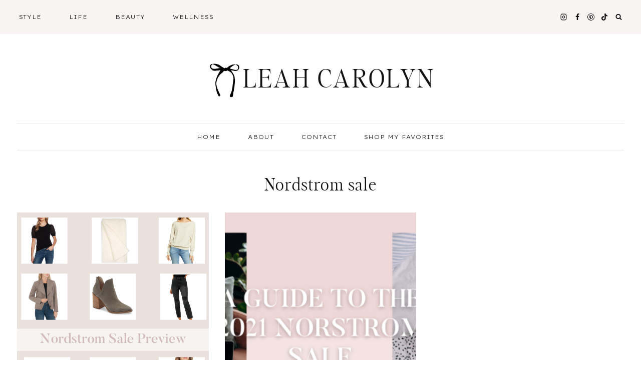

--- FILE ---
content_type: text/html; charset=UTF-8
request_url: https://leahcarolyn.com/tag/nordstrom-sale/
body_size: 29358
content:
<!doctype html>
<html lang="en-US" class="no-js" itemtype="https://schema.org/Blog" itemscope>
<head>
	<meta charset="UTF-8">
	<meta name="viewport" content="width=device-width, initial-scale=1, minimum-scale=1">
	<meta name='robots' content='index, follow, max-image-preview:large, max-snippet:-1, max-video-preview:-1' />

	<!-- This site is optimized with the Yoast SEO plugin v26.8 - https://yoast.com/product/yoast-seo-wordpress/ -->
	<title>Nordstrom sale Archives - Leah Carolyn</title>
	<link rel="canonical" href="https://leahcarolyn.com/tag/nordstrom-sale/" />
	<meta property="og:locale" content="en_US" />
	<meta property="og:type" content="article" />
	<meta property="og:title" content="Nordstrom sale Archives - Leah Carolyn" />
	<meta property="og:url" content="https://leahcarolyn.com/tag/nordstrom-sale/" />
	<meta property="og:site_name" content="Leah Carolyn" />
	<meta name="twitter:card" content="summary_large_image" />
	<script type="application/ld+json" class="yoast-schema-graph">{"@context":"https://schema.org","@graph":[{"@type":"CollectionPage","@id":"https://leahcarolyn.com/tag/nordstrom-sale/","url":"https://leahcarolyn.com/tag/nordstrom-sale/","name":"Nordstrom sale Archives - Leah Carolyn","isPartOf":{"@id":"https://leahcarolyn.com/#website"},"primaryImageOfPage":{"@id":"https://leahcarolyn.com/tag/nordstrom-sale/#primaryimage"},"image":{"@id":"https://leahcarolyn.com/tag/nordstrom-sale/#primaryimage"},"thumbnailUrl":"https://i0.wp.com/leahcarolyn.com/wp-content/uploads/2021/07/Nordstrom-Sale-Preview.png?fit=1080%2C1350&ssl=1","breadcrumb":{"@id":"https://leahcarolyn.com/tag/nordstrom-sale/#breadcrumb"},"inLanguage":"en-US"},{"@type":"ImageObject","inLanguage":"en-US","@id":"https://leahcarolyn.com/tag/nordstrom-sale/#primaryimage","url":"https://i0.wp.com/leahcarolyn.com/wp-content/uploads/2021/07/Nordstrom-Sale-Preview.png?fit=1080%2C1350&ssl=1","contentUrl":"https://i0.wp.com/leahcarolyn.com/wp-content/uploads/2021/07/Nordstrom-Sale-Preview.png?fit=1080%2C1350&ssl=1","width":1080,"height":1350},{"@type":"BreadcrumbList","@id":"https://leahcarolyn.com/tag/nordstrom-sale/#breadcrumb","itemListElement":[{"@type":"ListItem","position":1,"name":"Home","item":"https://leahcarolyn.com/"},{"@type":"ListItem","position":2,"name":"Nordstrom sale"}]},{"@type":"WebSite","@id":"https://leahcarolyn.com/#website","url":"https://leahcarolyn.com/","name":"Leah Carolyn","description":"Life &amp; Style Blog","publisher":{"@id":"https://leahcarolyn.com/#organization"},"potentialAction":[{"@type":"SearchAction","target":{"@type":"EntryPoint","urlTemplate":"https://leahcarolyn.com/?s={search_term_string}"},"query-input":{"@type":"PropertyValueSpecification","valueRequired":true,"valueName":"search_term_string"}}],"inLanguage":"en-US"},{"@type":"Organization","@id":"https://leahcarolyn.com/#organization","name":"Leah Carolyn","url":"https://leahcarolyn.com/","logo":{"@type":"ImageObject","inLanguage":"en-US","@id":"https://leahcarolyn.com/#/schema/logo/image/","url":"https://i0.wp.com/leahcarolyn.com/wp-content/uploads/2024/10/cropped-cropped-6.png?fit=512%2C512&ssl=1","contentUrl":"https://i0.wp.com/leahcarolyn.com/wp-content/uploads/2024/10/cropped-cropped-6.png?fit=512%2C512&ssl=1","width":512,"height":512,"caption":"Leah Carolyn"},"image":{"@id":"https://leahcarolyn.com/#/schema/logo/image/"},"sameAs":["https://www.facebook.com/Leah-Carolyn-Designs-103697821427146","https://www.instagram.com/leah.carolynn/","https://www.pinterest.com/Leah_Carolyn"]}]}</script>
	<!-- / Yoast SEO plugin. -->


<link rel='dns-prefetch' href='//stats.wp.com' />
<link rel='dns-prefetch' href='//use.fontawesome.com' />
<link rel='preconnect' href='//c0.wp.com' />
<link rel='preconnect' href='//i0.wp.com' />
<link rel="alternate" type="application/rss+xml" title="Leah Carolyn &raquo; Feed" href="https://leahcarolyn.com/feed/" />
<link rel="alternate" type="application/rss+xml" title="Leah Carolyn &raquo; Comments Feed" href="https://leahcarolyn.com/comments/feed/" />
			<script>document.documentElement.classList.remove( 'no-js' );</script>
			<link rel="alternate" type="application/rss+xml" title="Leah Carolyn &raquo; Nordstrom sale Tag Feed" href="https://leahcarolyn.com/tag/nordstrom-sale/feed/" />
		<!-- This site uses the Google Analytics by MonsterInsights plugin v9.11.1 - Using Analytics tracking - https://www.monsterinsights.com/ -->
							<script src="//www.googletagmanager.com/gtag/js?id=G-L3BK0NHS09"  data-cfasync="false" data-wpfc-render="false" async></script>
			<script data-cfasync="false" data-wpfc-render="false">
				var mi_version = '9.11.1';
				var mi_track_user = true;
				var mi_no_track_reason = '';
								var MonsterInsightsDefaultLocations = {"page_location":"https:\/\/leahcarolyn.com\/tag\/nordstrom-sale\/"};
								if ( typeof MonsterInsightsPrivacyGuardFilter === 'function' ) {
					var MonsterInsightsLocations = (typeof MonsterInsightsExcludeQuery === 'object') ? MonsterInsightsPrivacyGuardFilter( MonsterInsightsExcludeQuery ) : MonsterInsightsPrivacyGuardFilter( MonsterInsightsDefaultLocations );
				} else {
					var MonsterInsightsLocations = (typeof MonsterInsightsExcludeQuery === 'object') ? MonsterInsightsExcludeQuery : MonsterInsightsDefaultLocations;
				}

								var disableStrs = [
										'ga-disable-G-L3BK0NHS09',
									];

				/* Function to detect opted out users */
				function __gtagTrackerIsOptedOut() {
					for (var index = 0; index < disableStrs.length; index++) {
						if (document.cookie.indexOf(disableStrs[index] + '=true') > -1) {
							return true;
						}
					}

					return false;
				}

				/* Disable tracking if the opt-out cookie exists. */
				if (__gtagTrackerIsOptedOut()) {
					for (var index = 0; index < disableStrs.length; index++) {
						window[disableStrs[index]] = true;
					}
				}

				/* Opt-out function */
				function __gtagTrackerOptout() {
					for (var index = 0; index < disableStrs.length; index++) {
						document.cookie = disableStrs[index] + '=true; expires=Thu, 31 Dec 2099 23:59:59 UTC; path=/';
						window[disableStrs[index]] = true;
					}
				}

				if ('undefined' === typeof gaOptout) {
					function gaOptout() {
						__gtagTrackerOptout();
					}
				}
								window.dataLayer = window.dataLayer || [];

				window.MonsterInsightsDualTracker = {
					helpers: {},
					trackers: {},
				};
				if (mi_track_user) {
					function __gtagDataLayer() {
						dataLayer.push(arguments);
					}

					function __gtagTracker(type, name, parameters) {
						if (!parameters) {
							parameters = {};
						}

						if (parameters.send_to) {
							__gtagDataLayer.apply(null, arguments);
							return;
						}

						if (type === 'event') {
														parameters.send_to = monsterinsights_frontend.v4_id;
							var hookName = name;
							if (typeof parameters['event_category'] !== 'undefined') {
								hookName = parameters['event_category'] + ':' + name;
							}

							if (typeof MonsterInsightsDualTracker.trackers[hookName] !== 'undefined') {
								MonsterInsightsDualTracker.trackers[hookName](parameters);
							} else {
								__gtagDataLayer('event', name, parameters);
							}
							
						} else {
							__gtagDataLayer.apply(null, arguments);
						}
					}

					__gtagTracker('js', new Date());
					__gtagTracker('set', {
						'developer_id.dZGIzZG': true,
											});
					if ( MonsterInsightsLocations.page_location ) {
						__gtagTracker('set', MonsterInsightsLocations);
					}
										__gtagTracker('config', 'G-L3BK0NHS09', {"forceSSL":"true","link_attribution":"true"} );
										window.gtag = __gtagTracker;										(function () {
						/* https://developers.google.com/analytics/devguides/collection/analyticsjs/ */
						/* ga and __gaTracker compatibility shim. */
						var noopfn = function () {
							return null;
						};
						var newtracker = function () {
							return new Tracker();
						};
						var Tracker = function () {
							return null;
						};
						var p = Tracker.prototype;
						p.get = noopfn;
						p.set = noopfn;
						p.send = function () {
							var args = Array.prototype.slice.call(arguments);
							args.unshift('send');
							__gaTracker.apply(null, args);
						};
						var __gaTracker = function () {
							var len = arguments.length;
							if (len === 0) {
								return;
							}
							var f = arguments[len - 1];
							if (typeof f !== 'object' || f === null || typeof f.hitCallback !== 'function') {
								if ('send' === arguments[0]) {
									var hitConverted, hitObject = false, action;
									if ('event' === arguments[1]) {
										if ('undefined' !== typeof arguments[3]) {
											hitObject = {
												'eventAction': arguments[3],
												'eventCategory': arguments[2],
												'eventLabel': arguments[4],
												'value': arguments[5] ? arguments[5] : 1,
											}
										}
									}
									if ('pageview' === arguments[1]) {
										if ('undefined' !== typeof arguments[2]) {
											hitObject = {
												'eventAction': 'page_view',
												'page_path': arguments[2],
											}
										}
									}
									if (typeof arguments[2] === 'object') {
										hitObject = arguments[2];
									}
									if (typeof arguments[5] === 'object') {
										Object.assign(hitObject, arguments[5]);
									}
									if ('undefined' !== typeof arguments[1].hitType) {
										hitObject = arguments[1];
										if ('pageview' === hitObject.hitType) {
											hitObject.eventAction = 'page_view';
										}
									}
									if (hitObject) {
										action = 'timing' === arguments[1].hitType ? 'timing_complete' : hitObject.eventAction;
										hitConverted = mapArgs(hitObject);
										__gtagTracker('event', action, hitConverted);
									}
								}
								return;
							}

							function mapArgs(args) {
								var arg, hit = {};
								var gaMap = {
									'eventCategory': 'event_category',
									'eventAction': 'event_action',
									'eventLabel': 'event_label',
									'eventValue': 'event_value',
									'nonInteraction': 'non_interaction',
									'timingCategory': 'event_category',
									'timingVar': 'name',
									'timingValue': 'value',
									'timingLabel': 'event_label',
									'page': 'page_path',
									'location': 'page_location',
									'title': 'page_title',
									'referrer' : 'page_referrer',
								};
								for (arg in args) {
																		if (!(!args.hasOwnProperty(arg) || !gaMap.hasOwnProperty(arg))) {
										hit[gaMap[arg]] = args[arg];
									} else {
										hit[arg] = args[arg];
									}
								}
								return hit;
							}

							try {
								f.hitCallback();
							} catch (ex) {
							}
						};
						__gaTracker.create = newtracker;
						__gaTracker.getByName = newtracker;
						__gaTracker.getAll = function () {
							return [];
						};
						__gaTracker.remove = noopfn;
						__gaTracker.loaded = true;
						window['__gaTracker'] = __gaTracker;
					})();
									} else {
										console.log("");
					(function () {
						function __gtagTracker() {
							return null;
						}

						window['__gtagTracker'] = __gtagTracker;
						window['gtag'] = __gtagTracker;
					})();
									}
			</script>
							<!-- / Google Analytics by MonsterInsights -->
		<style id='wp-img-auto-sizes-contain-inline-css'>
img:is([sizes=auto i],[sizes^="auto," i]){contain-intrinsic-size:3000px 1500px}
/*# sourceURL=wp-img-auto-sizes-contain-inline-css */
</style>
<link rel='stylesheet' id='sbi_styles-css' href='https://leahcarolyn.com/wp-content/plugins/instagram-feed/css/sbi-styles.min.css?ver=6.10.0' media='all' />
<style id='wp-emoji-styles-inline-css'>

	img.wp-smiley, img.emoji {
		display: inline !important;
		border: none !important;
		box-shadow: none !important;
		height: 1em !important;
		width: 1em !important;
		margin: 0 0.07em !important;
		vertical-align: -0.1em !important;
		background: none !important;
		padding: 0 !important;
	}
/*# sourceURL=wp-emoji-styles-inline-css */
</style>
<style id='wp-block-library-inline-css'>
:root{--wp-block-synced-color:#7a00df;--wp-block-synced-color--rgb:122,0,223;--wp-bound-block-color:var(--wp-block-synced-color);--wp-editor-canvas-background:#ddd;--wp-admin-theme-color:#007cba;--wp-admin-theme-color--rgb:0,124,186;--wp-admin-theme-color-darker-10:#006ba1;--wp-admin-theme-color-darker-10--rgb:0,107,160.5;--wp-admin-theme-color-darker-20:#005a87;--wp-admin-theme-color-darker-20--rgb:0,90,135;--wp-admin-border-width-focus:2px}@media (min-resolution:192dpi){:root{--wp-admin-border-width-focus:1.5px}}.wp-element-button{cursor:pointer}:root .has-very-light-gray-background-color{background-color:#eee}:root .has-very-dark-gray-background-color{background-color:#313131}:root .has-very-light-gray-color{color:#eee}:root .has-very-dark-gray-color{color:#313131}:root .has-vivid-green-cyan-to-vivid-cyan-blue-gradient-background{background:linear-gradient(135deg,#00d084,#0693e3)}:root .has-purple-crush-gradient-background{background:linear-gradient(135deg,#34e2e4,#4721fb 50%,#ab1dfe)}:root .has-hazy-dawn-gradient-background{background:linear-gradient(135deg,#faaca8,#dad0ec)}:root .has-subdued-olive-gradient-background{background:linear-gradient(135deg,#fafae1,#67a671)}:root .has-atomic-cream-gradient-background{background:linear-gradient(135deg,#fdd79a,#004a59)}:root .has-nightshade-gradient-background{background:linear-gradient(135deg,#330968,#31cdcf)}:root .has-midnight-gradient-background{background:linear-gradient(135deg,#020381,#2874fc)}:root{--wp--preset--font-size--normal:16px;--wp--preset--font-size--huge:42px}.has-regular-font-size{font-size:1em}.has-larger-font-size{font-size:2.625em}.has-normal-font-size{font-size:var(--wp--preset--font-size--normal)}.has-huge-font-size{font-size:var(--wp--preset--font-size--huge)}.has-text-align-center{text-align:center}.has-text-align-left{text-align:left}.has-text-align-right{text-align:right}.has-fit-text{white-space:nowrap!important}#end-resizable-editor-section{display:none}.aligncenter{clear:both}.items-justified-left{justify-content:flex-start}.items-justified-center{justify-content:center}.items-justified-right{justify-content:flex-end}.items-justified-space-between{justify-content:space-between}.screen-reader-text{border:0;clip-path:inset(50%);height:1px;margin:-1px;overflow:hidden;padding:0;position:absolute;width:1px;word-wrap:normal!important}.screen-reader-text:focus{background-color:#ddd;clip-path:none;color:#444;display:block;font-size:1em;height:auto;left:5px;line-height:normal;padding:15px 23px 14px;text-decoration:none;top:5px;width:auto;z-index:100000}html :where(.has-border-color){border-style:solid}html :where([style*=border-top-color]){border-top-style:solid}html :where([style*=border-right-color]){border-right-style:solid}html :where([style*=border-bottom-color]){border-bottom-style:solid}html :where([style*=border-left-color]){border-left-style:solid}html :where([style*=border-width]){border-style:solid}html :where([style*=border-top-width]){border-top-style:solid}html :where([style*=border-right-width]){border-right-style:solid}html :where([style*=border-bottom-width]){border-bottom-style:solid}html :where([style*=border-left-width]){border-left-style:solid}html :where(img[class*=wp-image-]){height:auto;max-width:100%}:where(figure){margin:0 0 1em}html :where(.is-position-sticky){--wp-admin--admin-bar--position-offset:var(--wp-admin--admin-bar--height,0px)}@media screen and (max-width:600px){html :where(.is-position-sticky){--wp-admin--admin-bar--position-offset:0px}}

/*# sourceURL=wp-block-library-inline-css */
</style><style id='global-styles-inline-css'>
:root{--wp--preset--aspect-ratio--square: 1;--wp--preset--aspect-ratio--4-3: 4/3;--wp--preset--aspect-ratio--3-4: 3/4;--wp--preset--aspect-ratio--3-2: 3/2;--wp--preset--aspect-ratio--2-3: 2/3;--wp--preset--aspect-ratio--16-9: 16/9;--wp--preset--aspect-ratio--9-16: 9/16;--wp--preset--color--black: #000000;--wp--preset--color--cyan-bluish-gray: #abb8c3;--wp--preset--color--white: #ffffff;--wp--preset--color--pale-pink: #f78da7;--wp--preset--color--vivid-red: #cf2e2e;--wp--preset--color--luminous-vivid-orange: #ff6900;--wp--preset--color--luminous-vivid-amber: #fcb900;--wp--preset--color--light-green-cyan: #7bdcb5;--wp--preset--color--vivid-green-cyan: #00d084;--wp--preset--color--pale-cyan-blue: #8ed1fc;--wp--preset--color--vivid-cyan-blue: #0693e3;--wp--preset--color--vivid-purple: #9b51e0;--wp--preset--color--theme-palette-1: var(--global-palette1);--wp--preset--color--theme-palette-2: var(--global-palette2);--wp--preset--color--theme-palette-3: var(--global-palette3);--wp--preset--color--theme-palette-4: var(--global-palette4);--wp--preset--color--theme-palette-5: var(--global-palette5);--wp--preset--color--theme-palette-6: var(--global-palette6);--wp--preset--color--theme-palette-7: var(--global-palette7);--wp--preset--color--theme-palette-8: var(--global-palette8);--wp--preset--color--theme-palette-9: var(--global-palette9);--wp--preset--color--theme-palette-10: var(--global-palette10);--wp--preset--color--theme-palette-11: var(--global-palette11);--wp--preset--color--theme-palette-12: var(--global-palette12);--wp--preset--color--theme-palette-13: var(--global-palette13);--wp--preset--color--theme-palette-14: var(--global-palette14);--wp--preset--color--theme-palette-15: var(--global-palette15);--wp--preset--gradient--vivid-cyan-blue-to-vivid-purple: linear-gradient(135deg,rgb(6,147,227) 0%,rgb(155,81,224) 100%);--wp--preset--gradient--light-green-cyan-to-vivid-green-cyan: linear-gradient(135deg,rgb(122,220,180) 0%,rgb(0,208,130) 100%);--wp--preset--gradient--luminous-vivid-amber-to-luminous-vivid-orange: linear-gradient(135deg,rgb(252,185,0) 0%,rgb(255,105,0) 100%);--wp--preset--gradient--luminous-vivid-orange-to-vivid-red: linear-gradient(135deg,rgb(255,105,0) 0%,rgb(207,46,46) 100%);--wp--preset--gradient--very-light-gray-to-cyan-bluish-gray: linear-gradient(135deg,rgb(238,238,238) 0%,rgb(169,184,195) 100%);--wp--preset--gradient--cool-to-warm-spectrum: linear-gradient(135deg,rgb(74,234,220) 0%,rgb(151,120,209) 20%,rgb(207,42,186) 40%,rgb(238,44,130) 60%,rgb(251,105,98) 80%,rgb(254,248,76) 100%);--wp--preset--gradient--blush-light-purple: linear-gradient(135deg,rgb(255,206,236) 0%,rgb(152,150,240) 100%);--wp--preset--gradient--blush-bordeaux: linear-gradient(135deg,rgb(254,205,165) 0%,rgb(254,45,45) 50%,rgb(107,0,62) 100%);--wp--preset--gradient--luminous-dusk: linear-gradient(135deg,rgb(255,203,112) 0%,rgb(199,81,192) 50%,rgb(65,88,208) 100%);--wp--preset--gradient--pale-ocean: linear-gradient(135deg,rgb(255,245,203) 0%,rgb(182,227,212) 50%,rgb(51,167,181) 100%);--wp--preset--gradient--electric-grass: linear-gradient(135deg,rgb(202,248,128) 0%,rgb(113,206,126) 100%);--wp--preset--gradient--midnight: linear-gradient(135deg,rgb(2,3,129) 0%,rgb(40,116,252) 100%);--wp--preset--font-size--small: var(--global-font-size-small);--wp--preset--font-size--medium: var(--global-font-size-medium);--wp--preset--font-size--large: var(--global-font-size-large);--wp--preset--font-size--x-large: 42px;--wp--preset--font-size--larger: var(--global-font-size-larger);--wp--preset--font-size--xxlarge: var(--global-font-size-xxlarge);--wp--preset--spacing--20: 0.44rem;--wp--preset--spacing--30: 0.67rem;--wp--preset--spacing--40: 1rem;--wp--preset--spacing--50: 1.5rem;--wp--preset--spacing--60: 2.25rem;--wp--preset--spacing--70: 3.38rem;--wp--preset--spacing--80: 5.06rem;--wp--preset--shadow--natural: 6px 6px 9px rgba(0, 0, 0, 0.2);--wp--preset--shadow--deep: 12px 12px 50px rgba(0, 0, 0, 0.4);--wp--preset--shadow--sharp: 6px 6px 0px rgba(0, 0, 0, 0.2);--wp--preset--shadow--outlined: 6px 6px 0px -3px rgb(255, 255, 255), 6px 6px rgb(0, 0, 0);--wp--preset--shadow--crisp: 6px 6px 0px rgb(0, 0, 0);}:where(.is-layout-flex){gap: 0.5em;}:where(.is-layout-grid){gap: 0.5em;}body .is-layout-flex{display: flex;}.is-layout-flex{flex-wrap: wrap;align-items: center;}.is-layout-flex > :is(*, div){margin: 0;}body .is-layout-grid{display: grid;}.is-layout-grid > :is(*, div){margin: 0;}:where(.wp-block-columns.is-layout-flex){gap: 2em;}:where(.wp-block-columns.is-layout-grid){gap: 2em;}:where(.wp-block-post-template.is-layout-flex){gap: 1.25em;}:where(.wp-block-post-template.is-layout-grid){gap: 1.25em;}.has-black-color{color: var(--wp--preset--color--black) !important;}.has-cyan-bluish-gray-color{color: var(--wp--preset--color--cyan-bluish-gray) !important;}.has-white-color{color: var(--wp--preset--color--white) !important;}.has-pale-pink-color{color: var(--wp--preset--color--pale-pink) !important;}.has-vivid-red-color{color: var(--wp--preset--color--vivid-red) !important;}.has-luminous-vivid-orange-color{color: var(--wp--preset--color--luminous-vivid-orange) !important;}.has-luminous-vivid-amber-color{color: var(--wp--preset--color--luminous-vivid-amber) !important;}.has-light-green-cyan-color{color: var(--wp--preset--color--light-green-cyan) !important;}.has-vivid-green-cyan-color{color: var(--wp--preset--color--vivid-green-cyan) !important;}.has-pale-cyan-blue-color{color: var(--wp--preset--color--pale-cyan-blue) !important;}.has-vivid-cyan-blue-color{color: var(--wp--preset--color--vivid-cyan-blue) !important;}.has-vivid-purple-color{color: var(--wp--preset--color--vivid-purple) !important;}.has-black-background-color{background-color: var(--wp--preset--color--black) !important;}.has-cyan-bluish-gray-background-color{background-color: var(--wp--preset--color--cyan-bluish-gray) !important;}.has-white-background-color{background-color: var(--wp--preset--color--white) !important;}.has-pale-pink-background-color{background-color: var(--wp--preset--color--pale-pink) !important;}.has-vivid-red-background-color{background-color: var(--wp--preset--color--vivid-red) !important;}.has-luminous-vivid-orange-background-color{background-color: var(--wp--preset--color--luminous-vivid-orange) !important;}.has-luminous-vivid-amber-background-color{background-color: var(--wp--preset--color--luminous-vivid-amber) !important;}.has-light-green-cyan-background-color{background-color: var(--wp--preset--color--light-green-cyan) !important;}.has-vivid-green-cyan-background-color{background-color: var(--wp--preset--color--vivid-green-cyan) !important;}.has-pale-cyan-blue-background-color{background-color: var(--wp--preset--color--pale-cyan-blue) !important;}.has-vivid-cyan-blue-background-color{background-color: var(--wp--preset--color--vivid-cyan-blue) !important;}.has-vivid-purple-background-color{background-color: var(--wp--preset--color--vivid-purple) !important;}.has-black-border-color{border-color: var(--wp--preset--color--black) !important;}.has-cyan-bluish-gray-border-color{border-color: var(--wp--preset--color--cyan-bluish-gray) !important;}.has-white-border-color{border-color: var(--wp--preset--color--white) !important;}.has-pale-pink-border-color{border-color: var(--wp--preset--color--pale-pink) !important;}.has-vivid-red-border-color{border-color: var(--wp--preset--color--vivid-red) !important;}.has-luminous-vivid-orange-border-color{border-color: var(--wp--preset--color--luminous-vivid-orange) !important;}.has-luminous-vivid-amber-border-color{border-color: var(--wp--preset--color--luminous-vivid-amber) !important;}.has-light-green-cyan-border-color{border-color: var(--wp--preset--color--light-green-cyan) !important;}.has-vivid-green-cyan-border-color{border-color: var(--wp--preset--color--vivid-green-cyan) !important;}.has-pale-cyan-blue-border-color{border-color: var(--wp--preset--color--pale-cyan-blue) !important;}.has-vivid-cyan-blue-border-color{border-color: var(--wp--preset--color--vivid-cyan-blue) !important;}.has-vivid-purple-border-color{border-color: var(--wp--preset--color--vivid-purple) !important;}.has-vivid-cyan-blue-to-vivid-purple-gradient-background{background: var(--wp--preset--gradient--vivid-cyan-blue-to-vivid-purple) !important;}.has-light-green-cyan-to-vivid-green-cyan-gradient-background{background: var(--wp--preset--gradient--light-green-cyan-to-vivid-green-cyan) !important;}.has-luminous-vivid-amber-to-luminous-vivid-orange-gradient-background{background: var(--wp--preset--gradient--luminous-vivid-amber-to-luminous-vivid-orange) !important;}.has-luminous-vivid-orange-to-vivid-red-gradient-background{background: var(--wp--preset--gradient--luminous-vivid-orange-to-vivid-red) !important;}.has-very-light-gray-to-cyan-bluish-gray-gradient-background{background: var(--wp--preset--gradient--very-light-gray-to-cyan-bluish-gray) !important;}.has-cool-to-warm-spectrum-gradient-background{background: var(--wp--preset--gradient--cool-to-warm-spectrum) !important;}.has-blush-light-purple-gradient-background{background: var(--wp--preset--gradient--blush-light-purple) !important;}.has-blush-bordeaux-gradient-background{background: var(--wp--preset--gradient--blush-bordeaux) !important;}.has-luminous-dusk-gradient-background{background: var(--wp--preset--gradient--luminous-dusk) !important;}.has-pale-ocean-gradient-background{background: var(--wp--preset--gradient--pale-ocean) !important;}.has-electric-grass-gradient-background{background: var(--wp--preset--gradient--electric-grass) !important;}.has-midnight-gradient-background{background: var(--wp--preset--gradient--midnight) !important;}.has-small-font-size{font-size: var(--wp--preset--font-size--small) !important;}.has-medium-font-size{font-size: var(--wp--preset--font-size--medium) !important;}.has-large-font-size{font-size: var(--wp--preset--font-size--large) !important;}.has-x-large-font-size{font-size: var(--wp--preset--font-size--x-large) !important;}
/*# sourceURL=global-styles-inline-css */
</style>

<style id='classic-theme-styles-inline-css'>
/*! This file is auto-generated */
.wp-block-button__link{color:#fff;background-color:#32373c;border-radius:9999px;box-shadow:none;text-decoration:none;padding:calc(.667em + 2px) calc(1.333em + 2px);font-size:1.125em}.wp-block-file__button{background:#32373c;color:#fff;text-decoration:none}
/*# sourceURL=/wp-includes/css/classic-themes.min.css */
</style>
<link rel='stylesheet' id='kadence-global-css' href='https://leahcarolyn.com/wp-content/themes/kadence/assets/css/global.min.css?ver=1.4.3' media='all' />
<style id='kadence-global-inline-css'>
/* Kadence Base CSS */
:root{--global-palette1:#111111;--global-palette2:#bdb5b0;--global-palette3:#111111;--global-palette4:#111111;--global-palette5:#bdb5b0;--global-palette6:#f7f4f3;--global-palette7:#f7f4f3;--global-palette8:#f7f4f3;--global-palette9:#ffffff;--global-palette10:oklch(from var(--global-palette1) calc(l + 0.10 * (1 - l)) calc(c * 1.00) calc(h + 180) / 100%);--global-palette11:#13612e;--global-palette12:#1159af;--global-palette13:#b82105;--global-palette14:#f7630c;--global-palette15:#f5a524;--global-palette9rgb:255, 255, 255;--global-palette-highlight:var(--global-palette1);--global-palette-highlight-alt:var(--global-palette2);--global-palette-highlight-alt2:var(--global-palette9);--global-palette-btn-bg:var(--global-palette1);--global-palette-btn-bg-hover:var(--global-palette7);--global-palette-btn:var(--global-palette9);--global-palette-btn-hover:var(--global-palette3);--global-palette-btn-sec-bg:var(--global-palette7);--global-palette-btn-sec-bg-hover:var(--global-palette2);--global-palette-btn-sec:var(--global-palette3);--global-palette-btn-sec-hover:var(--global-palette9);--global-body-font-family:Petrona, serif;--global-heading-font-family:"Amelia Serif", Times New Roman, Times, serif;--global-primary-nav-font-family:'Lexend Giga', sans-serif;--global-fallback-font:sans-serif;--global-display-fallback-font:sans-serif;--global-content-width:1260px;--global-content-wide-width:calc(1260px + 230px);--global-content-narrow-width:1080px;--global-content-edge-padding:1.5rem;--global-content-boxed-padding:0rem;--global-calc-content-width:calc(1260px - var(--global-content-edge-padding) - var(--global-content-edge-padding) );--wp--style--global--content-size:var(--global-calc-content-width);}.wp-site-blocks{--global-vw:calc( 100vw - ( 0.5 * var(--scrollbar-offset)));}body{background:var(--global-palette9);-webkit-font-smoothing:antialiased;-moz-osx-font-smoothing:grayscale;}body, input, select, optgroup, textarea{font-style:normal;font-weight:normal;font-size:17px;line-height:1.9;letter-spacing:0.02em;font-family:var(--global-body-font-family);color:var(--global-palette3);}.content-bg, body.content-style-unboxed .site{background:var(--global-palette9);}h1,h2,h3,h4,h5,h6{font-family:var(--global-heading-font-family);}h1{font-style:normal;font-weight:400;font-size:34px;line-height:1.3;letter-spacing:0.05em;text-transform:none;color:var(--global-palette3);}h2{font-style:normal;font-weight:normal;font-size:32px;line-height:1.3;letter-spacing:0.05em;color:var(--global-palette3);}h3{font-style:normal;font-weight:normal;font-size:30px;line-height:1.25;letter-spacing:0.05em;color:var(--global-palette3);}h4{font-style:normal;font-weight:300;font-size:16px;line-height:1.7;letter-spacing:0.1em;font-family:'Lexend Giga', sans-serif;text-transform:uppercase;color:var(--global-palette3);}h5{font-style:normal;font-weight:400;font-size:28px;line-height:1.25;letter-spacing:0.05em;color:var(--global-palette3);}h6{font-style:normal;font-weight:400;font-size:26px;line-height:1.2;letter-spacing:0.05em;color:var(--global-palette3);}.entry-hero h1{font-style:normal;font-size:38px;letter-spacing:0.01em;color:var(--global-palette4);}@media all and (max-width: 767px){h1{font-size:30px;line-height:1.3;}.wp-site-blocks .entry-hero h1{font-size:32px;}}.entry-hero .kadence-breadcrumbs{max-width:1260px;}.site-container, .site-header-row-layout-contained, .site-footer-row-layout-contained, .entry-hero-layout-contained, .comments-area, .alignfull > .wp-block-cover__inner-container, .alignwide > .wp-block-cover__inner-container{max-width:var(--global-content-width);}.content-width-narrow .content-container.site-container, .content-width-narrow .hero-container.site-container{max-width:var(--global-content-narrow-width);}@media all and (min-width: 1490px){.wp-site-blocks .content-container  .alignwide{margin-left:-115px;margin-right:-115px;width:unset;max-width:unset;}}@media all and (min-width: 1340px){.content-width-narrow .wp-site-blocks .content-container .alignwide{margin-left:-130px;margin-right:-130px;width:unset;max-width:unset;}}.content-style-boxed .wp-site-blocks .entry-content .alignwide{margin-left:calc( -1 * var( --global-content-boxed-padding ) );margin-right:calc( -1 * var( --global-content-boxed-padding ) );}.content-area{margin-top:3rem;margin-bottom:3rem;}@media all and (max-width: 1024px){.content-area{margin-top:3rem;margin-bottom:3rem;}}@media all and (max-width: 767px){.content-area{margin-top:2rem;margin-bottom:2rem;}}@media all and (max-width: 1024px){:root{--global-content-boxed-padding:2rem;}}@media all and (max-width: 767px){:root{--global-content-boxed-padding:1.5rem;}}.entry-content-wrap{padding:0rem;}@media all and (max-width: 1024px){.entry-content-wrap{padding:2rem;}}@media all and (max-width: 767px){.entry-content-wrap{padding:1.5rem;}}.entry.single-entry{box-shadow:0px 0px 0px 0px rgba(0,0,0,0.05);}.entry.loop-entry{border-radius:0px 0px 0px 0px;box-shadow:0px 0px 0px 0px rgba(0,0,0,0.05);}.loop-entry .entry-content-wrap{padding:2rem;}@media all and (max-width: 1024px){.loop-entry .entry-content-wrap{padding:2rem;}}@media all and (max-width: 767px){.loop-entry .entry-content-wrap{padding:1.5rem;}}.has-sidebar:not(.has-left-sidebar) .content-container{grid-template-columns:1fr 26%;}.has-sidebar.has-left-sidebar .content-container{grid-template-columns:26% 1fr;}button, .button, .wp-block-button__link, input[type="button"], input[type="reset"], input[type="submit"], .fl-button, .elementor-button-wrapper .elementor-button, .wc-block-components-checkout-place-order-button, .wc-block-cart__submit{font-style:normal;font-weight:300;font-size:11px;line-height:1.4;letter-spacing:0.09em;font-family:'Lexend Giga', sans-serif;text-transform:uppercase;border-radius:0px;padding:14px 24px 13px 24px;box-shadow:0px 0px 0px 0px rgba(0,0,0,0);}.wp-block-button.is-style-outline .wp-block-button__link{padding:14px 24px 13px 24px;}button:hover, button:focus, button:active, .button:hover, .button:focus, .button:active, .wp-block-button__link:hover, .wp-block-button__link:focus, .wp-block-button__link:active, input[type="button"]:hover, input[type="button"]:focus, input[type="button"]:active, input[type="reset"]:hover, input[type="reset"]:focus, input[type="reset"]:active, input[type="submit"]:hover, input[type="submit"]:focus, input[type="submit"]:active, .elementor-button-wrapper .elementor-button:hover, .elementor-button-wrapper .elementor-button:focus, .elementor-button-wrapper .elementor-button:active, .wc-block-cart__submit:hover{box-shadow:0px 0px 0px 0px rgba(0,0,0,0.1);}.kb-button.kb-btn-global-outline.kb-btn-global-inherit{padding-top:calc(14px - 2px);padding-right:calc(24px - 2px);padding-bottom:calc(13px - 2px);padding-left:calc(24px - 2px);}button.button-style-secondary, .button.button-style-secondary, .wp-block-button__link.button-style-secondary, input[type="button"].button-style-secondary, input[type="reset"].button-style-secondary, input[type="submit"].button-style-secondary, .fl-button.button-style-secondary, .elementor-button-wrapper .elementor-button.button-style-secondary, .wc-block-components-checkout-place-order-button.button-style-secondary, .wc-block-cart__submit.button-style-secondary{font-style:normal;font-weight:300;font-size:11px;line-height:1.4;letter-spacing:0.09em;font-family:'Lexend Giga', sans-serif;text-transform:uppercase;}@media all and (min-width: 1025px){.transparent-header .entry-hero .entry-hero-container-inner{padding-top:calc(68px + 0px);}}@media all and (max-width: 767px){.mobile-transparent-header .entry-hero .entry-hero-container-inner{padding-top:50px;}}#kt-scroll-up-reader, #kt-scroll-up{border-radius:0px 0px 0px 0px;color:var(--global-palette4);border-color:rgba(0,0,0,0);bottom:13px;font-size:1.2em;padding:0.4em 0.4em 0.4em 0.4em;}#kt-scroll-up-reader.scroll-up-side-right, #kt-scroll-up.scroll-up-side-right{right:20px;}#kt-scroll-up-reader.scroll-up-side-left, #kt-scroll-up.scroll-up-side-left{left:20px;}@media all and (hover: hover){#kt-scroll-up-reader:hover, #kt-scroll-up:hover{color:var(--global-palette2);border-color:rgba(0,0,0,0);}}.loop-entry.type-post h2.entry-title{font-style:normal;font-weight:400;font-size:22px;letter-spacing:0.04em;font-family:var(--global-heading-font-family, inherit);text-transform:none;color:var(--global-palette4);}@media all and (max-width: 767px){.loop-entry.type-post h2.entry-title{font-size:20px;}}
/* Kadence Header CSS */
@media all and (max-width: 1024px){.mobile-transparent-header #masthead{position:absolute;left:0px;right:0px;z-index:100;}.kadence-scrollbar-fixer.mobile-transparent-header #masthead{right:var(--scrollbar-offset,0);}.mobile-transparent-header #masthead, .mobile-transparent-header .site-top-header-wrap .site-header-row-container-inner, .mobile-transparent-header .site-main-header-wrap .site-header-row-container-inner, .mobile-transparent-header .site-bottom-header-wrap .site-header-row-container-inner{background:transparent;}.site-header-row-tablet-layout-fullwidth, .site-header-row-tablet-layout-standard{padding:0px;}}@media all and (min-width: 1025px){.transparent-header #masthead{position:absolute;left:0px;right:0px;z-index:100;}.transparent-header.kadence-scrollbar-fixer #masthead{right:var(--scrollbar-offset,0);}.transparent-header #masthead, .transparent-header .site-top-header-wrap .site-header-row-container-inner, .transparent-header .site-main-header-wrap .site-header-row-container-inner, .transparent-header .site-bottom-header-wrap .site-header-row-container-inner{background:transparent;}}.site-branding a.brand img{max-width:73px;}.site-branding a.brand img.svg-logo-image{width:73px;}.site-branding{padding:0px 0px 0px 0px;}@media all and (max-width: 767px){.site-branding{padding:0px 0px 4px 0px;}}.site-branding .site-title{font-style:normal;font-weight:400;font-size:50px;line-height:40px;letter-spacing:0.075em;font-family:"Amelia Serif", Helvetica, Arial, sans-serif;text-transform:uppercase;color:var(--global-palette4);}@media all and (max-width: 1024px){.site-branding .site-title{font-size:30px;}}@media all and (max-width: 767px){.site-branding .site-title{font-size:24px;line-height:24px;}}#masthead, #masthead .kadence-sticky-header.item-is-fixed:not(.item-at-start):not(.site-header-row-container):not(.site-main-header-wrap), #masthead .kadence-sticky-header.item-is-fixed:not(.item-at-start) > .site-header-row-container-inner{background:var(--global-palette9);}.site-main-header-wrap .site-header-row-container-inner{border-bottom:0px none transparent;}@media all and (max-width: 1024px){.site-main-header-wrap .site-header-row-container-inner{border-bottom:1px solid #eeeae8;}}@media all and (max-width: 767px){.site-main-header-wrap .site-header-row-container-inner{border-bottom:1px solid #eeeae8;}.site-main-header-inner-wrap{min-height:50px;}}.site-main-header-wrap .site-header-row-container-inner>.site-container{padding:55px 0px 50px 0px;}.site-top-header-wrap .site-header-row-container-inner{background:var(--global-palette7);border-top:0px none transparent;border-bottom:1px none var(--global-palette6);}.site-top-header-inner-wrap{min-height:68px;}.site-top-header-wrap .site-header-row-container-inner>.site-container{padding:0px 20px 0px 0px;}.site-bottom-header-inner-wrap{min-height:0px;}#masthead .kadence-sticky-header.item-is-fixed:not(.item-at-start):not(.site-header-row-container):not(.item-hidden-above):not(.site-main-header-wrap), #masthead .kadence-sticky-header.item-is-fixed:not(.item-at-start):not(.item-hidden-above) > .site-header-row-container-inner{background:var(--global-palette7);border-bottom:1px none #eeeae8;}.site-main-header-wrap.site-header-row-container.site-header-focus-item.site-header-row-layout-standard.kadence-sticky-header.item-is-fixed.item-is-stuck, .site-header-upper-inner-wrap.kadence-sticky-header.item-is-fixed.item-is-stuck, .site-header-inner-wrap.kadence-sticky-header.item-is-fixed.item-is-stuck, .site-top-header-wrap.site-header-row-container.site-header-focus-item.site-header-row-layout-standard.kadence-sticky-header.item-is-fixed.item-is-stuck, .site-bottom-header-wrap.site-header-row-container.site-header-focus-item.site-header-row-layout-standard.kadence-sticky-header.item-is-fixed.item-is-stuck{box-shadow:0px 0px 0px 0px rgba(0,0,0,0);}@media all and (max-width: 767px){#masthead .kadence-sticky-header.item-is-fixed:not(.item-at-start):not(.site-header-row-container):not(.item-hidden-above):not(.site-main-header-wrap), #masthead .kadence-sticky-header.item-is-fixed:not(.item-at-start):not(.item-hidden-above) > .site-header-row-container-inner{background:var(--global-palette9);}}.header-navigation[class*="header-navigation-style-underline"] .header-menu-container.primary-menu-container>ul>li>a:after{width:calc( 100% - 5em);}.main-navigation .primary-menu-container > ul > li.menu-item > a{padding-left:calc(5em / 2);padding-right:calc(5em / 2);padding-top:1.5em;padding-bottom:1.5em;color:var(--global-palette3);}.main-navigation .primary-menu-container > ul > li.menu-item .dropdown-nav-special-toggle{right:calc(5em / 2);}.main-navigation .primary-menu-container > ul li.menu-item > a{font-style:normal;font-weight:300;font-size:11px;letter-spacing:0.09em;font-family:var(--global-primary-nav-font-family);text-transform:uppercase;}.main-navigation .primary-menu-container > ul > li.menu-item > a:hover{color:var(--global-palette2);}.main-navigation .primary-menu-container > ul > li.menu-item.current-menu-item > a{color:var(--global-palette3);}.header-navigation[class*="header-navigation-style-underline"] .header-menu-container.secondary-menu-container>ul>li>a:after{width:calc( 100% - 5em);}.secondary-navigation .secondary-menu-container > ul > li.menu-item > a{padding-left:calc(5em / 2);padding-right:calc(5em / 2);padding-top:1em;padding-bottom:1em;color:var(--global-palette3);}.secondary-navigation .primary-menu-container > ul > li.menu-item .dropdown-nav-special-toggle{right:calc(5em / 2);}.secondary-navigation .secondary-menu-container > ul li.menu-item > a{font-style:normal;font-weight:300;font-size:11px;letter-spacing:0.09em;font-family:'Lexend Giga', sans-serif;text-transform:uppercase;}.secondary-navigation .secondary-menu-container > ul > li.menu-item > a:hover{color:var(--global-palette2);}.secondary-navigation .secondary-menu-container > ul > li.menu-item.current-menu-item > a{color:var(--global-palette3);}.header-navigation .header-menu-container ul ul.sub-menu, .header-navigation .header-menu-container ul ul.submenu{background:var(--global-palette9);box-shadow:0px 1px 10px 0px rgba(214,214,214,0.25);}.header-navigation .header-menu-container ul ul li.menu-item, .header-menu-container ul.menu > li.kadence-menu-mega-enabled > ul > li.menu-item > a{border-bottom:0px none #eeeae8;border-radius:0px 0px 0px 0px;}.header-navigation .header-menu-container ul ul li.menu-item > a{width:170px;padding-top:1em;padding-bottom:1em;color:var(--global-palette4);font-style:normal;font-weight:300;font-size:11px;line-height:1.6;letter-spacing:0.07em;font-family:'Lexend Giga', sans-serif;text-transform:uppercase;}.header-navigation .header-menu-container ul ul li.menu-item > a:hover{color:var(--global-palette2);background:var(--global-palette9);border-radius:0px 0px 0px 0px;}.header-navigation .header-menu-container ul ul li.menu-item.current-menu-item > a{color:var(--global-palette4);background:var(--global-palette9);border-radius:0px 0px 0px 0px;}.mobile-toggle-open-container .menu-toggle-open, .mobile-toggle-open-container .menu-toggle-open:focus{color:var(--global-palette3);padding:0.4em 0.6em 0.4em 0.6em;font-size:14px;}.mobile-toggle-open-container .menu-toggle-open.menu-toggle-style-bordered{border:1px solid currentColor;}.mobile-toggle-open-container .menu-toggle-open .menu-toggle-icon{font-size:20px;}.mobile-toggle-open-container .menu-toggle-open:hover, .mobile-toggle-open-container .menu-toggle-open:focus-visible{color:var(--global-palette-highlight);}.mobile-navigation ul li{font-style:normal;font-weight:normal;font-size:16px;line-height:0px;letter-spacing:0.2em;font-family:Montserrat, sans-serif;text-transform:uppercase;}@media all and (max-width: 1024px){.mobile-navigation ul li{font-size:11px;}}@media all and (max-width: 767px){.mobile-navigation ul li{font-size:11px;}}.mobile-navigation ul li a{padding-top:1.9em;padding-bottom:1.9em;}.mobile-navigation ul li > a, .mobile-navigation ul li.menu-item-has-children > .drawer-nav-drop-wrap{background:rgba(255,255,255,0);color:var(--global-palette3);}.mobile-navigation ul li > a:hover, .mobile-navigation ul li.menu-item-has-children > .drawer-nav-drop-wrap:hover{color:var(--global-palette3);}.mobile-navigation ul li.current-menu-item > a, .mobile-navigation ul li.current-menu-item.menu-item-has-children > .drawer-nav-drop-wrap{color:var(--global-palette3);}.mobile-navigation ul li.menu-item-has-children .drawer-nav-drop-wrap, .mobile-navigation ul li:not(.menu-item-has-children) a{border-bottom:1px solid #eeeae8;}.mobile-navigation:not(.drawer-navigation-parent-toggle-true) ul li.menu-item-has-children .drawer-nav-drop-wrap button{border-left:1px solid #eeeae8;}#mobile-drawer .drawer-inner, #mobile-drawer.popup-drawer-layout-fullwidth.popup-drawer-animation-slice .pop-portion-bg, #mobile-drawer.popup-drawer-layout-fullwidth.popup-drawer-animation-slice.pop-animated.show-drawer .drawer-inner{background:var(--global-palette9);}#mobile-drawer .drawer-header .drawer-toggle{padding:1.5em 0em 0em 0em;font-size:22px;}#mobile-drawer .drawer-header .drawer-toggle, #mobile-drawer .drawer-header .drawer-toggle:focus{color:var(--global-palette3);}#mobile-drawer .drawer-header .drawer-toggle:hover, #mobile-drawer .drawer-header .drawer-toggle:focus:hover{color:var(--global-palette3);}.header-social-wrap .header-social-inner-wrap{font-size:0.8em;gap:0.2em;}.header-social-wrap .header-social-inner-wrap .social-button{color:var(--global-palette3);background:rgba(215,220,220,0);border:2px none transparent;border-radius:3px;}.header-social-wrap .header-social-inner-wrap .social-button:hover{color:var(--global-palette2);background:rgba(215,220,220,0);}.header-mobile-social-wrap{margin:10px 0px 10px 0px;}.header-mobile-social-wrap .header-mobile-social-inner-wrap{font-size:0.9em;gap:0.3em;}.header-mobile-social-wrap .header-mobile-social-inner-wrap .social-button{color:var(--global-palette3);background:rgba(249,249,249,0);border:2px none transparent;border-radius:3px;}.header-mobile-social-wrap .header-mobile-social-inner-wrap .social-button:hover{color:var(--global-palette2);}.search-toggle-open-container .search-toggle-open{color:var(--global-palette3);margin:1px 2px 0px -7px;}.search-toggle-open-container .search-toggle-open.search-toggle-style-bordered{border:1px solid currentColor;}.search-toggle-open-container .search-toggle-open .search-toggle-icon{font-size:1.2em;}.search-toggle-open-container .search-toggle-open:hover, .search-toggle-open-container .search-toggle-open:focus{color:var(--global-palette2);}#search-drawer .drawer-inner .drawer-content form input.search-field, #search-drawer .drawer-inner .drawer-content form .kadence-search-icon-wrap, #search-drawer .drawer-header{color:var(--global-palette3);}#search-drawer .drawer-inner .drawer-content form input.search-field:focus, #search-drawer .drawer-inner .drawer-content form input.search-submit:hover ~ .kadence-search-icon-wrap, #search-drawer .drawer-inner .drawer-content form button[type="submit"]:hover ~ .kadence-search-icon-wrap{color:var(--global-palette3);}#search-drawer .drawer-inner{background:var(--global-palette8);}.mobile-header-button-wrap .mobile-header-button-inner-wrap .mobile-header-button{border-radius:0px 0px 0px 0px;border:2px none transparent;box-shadow:0px 0px 0px -7px rgba(0,0,0,0);}.mobile-header-button-wrap .mobile-header-button-inner-wrap .mobile-header-button:hover{box-shadow:0px 0px 0px 0px rgba(0,0,0,0.1);}
/* Kadence Footer CSS */
.site-middle-footer-wrap .site-footer-row-container-inner{background:var(--global-palette7);font-style:normal;font-weight:400;font-size:16px;line-height:1.1;letter-spacing:0.05rem;text-transform:none;}.site-middle-footer-inner-wrap{padding-top:0em;padding-bottom:3em;grid-column-gap:0px;grid-row-gap:0px;}.site-middle-footer-inner-wrap .widget{margin-bottom:0px;}.site-middle-footer-inner-wrap .widget-area .widget-title{font-style:normal;font-weight:400;font-size:22px;letter-spacing:0px;text-transform:none;color:var(--global-palette3);}.site-middle-footer-inner-wrap .site-footer-section:not(:last-child):after{right:calc(-0px / 2);}@media all and (max-width: 1024px){.site-middle-footer-inner-wrap{padding-top:0em;padding-bottom:2em;}}@media all and (max-width: 767px){.site-middle-footer-inner-wrap{padding-top:0px;padding-bottom:1em;}}.site-top-footer-wrap .site-footer-row-container-inner{background:var(--global-palette7);font-style:normal;font-weight:300;font-size:11px;line-height:1.5;letter-spacing:0.08em;font-family:'Lexend Giga', sans-serif;text-transform:uppercase;}.site-footer .site-top-footer-wrap a:not(.button):not(.wp-block-button__link):not(.wp-element-button){color:var(--global-palette3);}.site-footer .site-top-footer-wrap a:not(.button):not(.wp-block-button__link):not(.wp-element-button):hover{color:var(--global-palette2);}.site-top-footer-inner-wrap{padding-top:7em;padding-bottom:4em;grid-column-gap:30px;grid-row-gap:30px;}.site-top-footer-inner-wrap .widget{margin-bottom:12px;}.site-top-footer-inner-wrap .widget-area .widget-title{font-style:normal;font-weight:normal;font-size:24px;line-height:1.5;letter-spacing:0.05em;font-family:var(--global-heading-font-family, inherit);text-transform:none;}.site-top-footer-inner-wrap .site-footer-section:not(:last-child):after{right:calc(-30px / 2);}@media all and (max-width: 1024px){.site-top-footer-inner-wrap{padding-top:4em;padding-bottom:2em;}}@media all and (max-width: 767px){.site-top-footer-inner-wrap{padding-top:4em;padding-bottom:1em;}.site-top-footer-inner-wrap .widget{margin-bottom:20px;}}.site-bottom-footer-wrap .site-footer-row-container-inner{background:var(--global-palette9);font-style:normal;font-weight:300;font-size:10px;line-height:1.7;letter-spacing:0.08rem;font-family:'Lexend Giga', sans-serif;text-transform:uppercase;color:var(--global-palette3);}.site-bottom-footer-inner-wrap{padding-top:2.5em;padding-bottom:2.5em;grid-column-gap:30px;}.site-bottom-footer-inner-wrap .widget{margin-bottom:30px;}.site-bottom-footer-inner-wrap .site-footer-section:not(:last-child):after{right:calc(-30px / 2);}@media all and (max-width: 767px){.site-bottom-footer-inner-wrap{padding-top:2em;padding-bottom:2em;}}.footer-social-wrap{margin:25px 0px 0px 0px;}.footer-social-wrap .footer-social-inner-wrap{font-size:1.2em;gap:0.3em;}.site-footer .site-footer-wrap .site-footer-section .footer-social-wrap .footer-social-inner-wrap .social-button{color:var(--global-palette3);background:rgba(0,0,0,0);border:2px none transparent;border-radius:3px;}.site-footer .site-footer-wrap .site-footer-section .footer-social-wrap .footer-social-inner-wrap .social-button:hover{color:var(--global-palette5);background:rgba(255,255,255,0);}#colophon .footer-html{font-style:normal;font-weight:300;font-size:9px;line-height:1.7;letter-spacing:0.08rem;font-family:'Lexend Giga', sans-serif;text-transform:uppercase;color:var(--global-palette3);margin:0.35em 4em 0em 0em;}#colophon .site-footer-row-container .site-footer-row .footer-html a{color:var(--global-palette3);}#colophon .site-footer-row-container .site-footer-row .footer-html a:hover{color:var(--global-palette2);}#colophon .footer-navigation .footer-menu-container > ul > li > a{padding-left:calc(3.5em / 2);padding-right:calc(3.5em / 2);padding-top:calc(0.5em / 2);padding-bottom:calc(0.5em / 2);color:var(--global-palette3);}#colophon .footer-navigation .footer-menu-container > ul li a{font-style:normal;font-weight:300;font-size:9px;line-height:1.7;letter-spacing:0.08rem;font-family:'Lexend Giga', sans-serif;}#colophon .footer-navigation .footer-menu-container > ul li a:hover{color:var(--global-palette2);}#colophon .footer-navigation .footer-menu-container > ul li.current-menu-item > a{color:var(--global-palette3);}@media all and (max-width: 767px){#colophon .footer-navigation .footer-menu-container > ul li a{line-height:2.5;}}
/*# sourceURL=kadence-global-inline-css */
</style>
<link rel='stylesheet' id='kadence-header-css' href='https://leahcarolyn.com/wp-content/themes/kadence/assets/css/header.min.css?ver=1.4.3' media='all' />
<link rel='stylesheet' id='kadence-content-css' href='https://leahcarolyn.com/wp-content/themes/kadence/assets/css/content.min.css?ver=1.4.3' media='all' />
<link rel='stylesheet' id='kadence-footer-css' href='https://leahcarolyn.com/wp-content/themes/kadence/assets/css/footer.min.css?ver=1.4.3' media='all' />
<link rel='stylesheet' id='amelia-style-css' href='https://leahcarolyn.com/wp-content/themes/amelia-theme/style.css?ver=1.0.0' media='all' />
<link rel='stylesheet' id='amelia-font-awesome-css' href='https://use.fontawesome.com/releases/v6.0.0/css/all.css?ver=6.9' media='all' />
<style id='kadence-blocks-global-variables-inline-css'>
:root {--global-kb-font-size-sm:clamp(0.8rem, 0.73rem + 0.217vw, 0.9rem);--global-kb-font-size-md:clamp(1.1rem, 0.995rem + 0.326vw, 1.25rem);--global-kb-font-size-lg:clamp(1.75rem, 1.576rem + 0.543vw, 2rem);--global-kb-font-size-xl:clamp(2.25rem, 1.728rem + 1.63vw, 3rem);--global-kb-font-size-xxl:clamp(2.5rem, 1.456rem + 3.26vw, 4rem);--global-kb-font-size-xxxl:clamp(2.75rem, 0.489rem + 7.065vw, 6rem);}
/*# sourceURL=kadence-blocks-global-variables-inline-css */
</style>
<script src="https://leahcarolyn.com/wp-content/plugins/google-analytics-for-wordpress/assets/js/frontend-gtag.min.js?ver=9.11.1" id="monsterinsights-frontend-script-js" async data-wp-strategy="async"></script>
<script data-cfasync="false" data-wpfc-render="false" id='monsterinsights-frontend-script-js-extra'>var monsterinsights_frontend = {"js_events_tracking":"true","download_extensions":"doc,pdf,ppt,zip,xls,docx,pptx,xlsx","inbound_paths":"[{\"path\":\"\\\/go\\\/\",\"label\":\"affiliate\"},{\"path\":\"\\\/recommend\\\/\",\"label\":\"affiliate\"}]","home_url":"https:\/\/leahcarolyn.com","hash_tracking":"false","v4_id":"G-L3BK0NHS09"};</script>
<link rel="https://api.w.org/" href="https://leahcarolyn.com/wp-json/" /><link rel="alternate" title="JSON" type="application/json" href="https://leahcarolyn.com/wp-json/wp/v2/tags/79" /><link rel="EditURI" type="application/rsd+xml" title="RSD" href="https://leahcarolyn.com/xmlrpc.php?rsd" />
<meta name="generator" content="WordPress 6.9" />
<meta name="p:domain_verify" content="6cc43fd85f54c7644f0c81bd42b56d93"/>
<meta name="p:domain_verify" content="bcd510eed4ac2851931e661e555724e6"/>
<script id="mcjs">!function(c,h,i,m,p){m=c.createElement(h),p=c.getElementsByTagName(h)[0],m.async=1,m.src=i,p.parentNode.insertBefore(m,p)}(document,"script","https://chimpstatic.com/mcjs-connected/js/users/be77ef4bb576fd371dda261ad/f4aa59473f88600aab8244f72.js");</script>	<style>img#wpstats{display:none}</style>
		<link rel='stylesheet' id='kadence-fonts-gfonts-css' href='https://fonts.googleapis.com/css?family=Petrona:regular,regularitalic,700,700italic,400%7CLexend%20Giga:300%7CMontserrat:regular&#038;display=swap' media='all' />
<link rel="icon" href="https://i0.wp.com/leahcarolyn.com/wp-content/uploads/2024/10/cropped-6.png?fit=32%2C32&#038;ssl=1" sizes="32x32" />
<link rel="icon" href="https://i0.wp.com/leahcarolyn.com/wp-content/uploads/2024/10/cropped-6.png?fit=192%2C192&#038;ssl=1" sizes="192x192" />
<link rel="apple-touch-icon" href="https://i0.wp.com/leahcarolyn.com/wp-content/uploads/2024/10/cropped-6.png?fit=180%2C180&#038;ssl=1" />
<meta name="msapplication-TileImage" content="https://i0.wp.com/leahcarolyn.com/wp-content/uploads/2024/10/cropped-6.png?fit=270%2C270&#038;ssl=1" />
<link rel='stylesheet' id='kb-button-deprecated-styles-css' href='https://leahcarolyn.com/wp-content/plugins/kadence-blocks/includes/assets/css/kb-button-deprecated-style.min.css?ver=3.6.0' media='all' />
</head>

<body class="archive tag tag-nordstrom-sale tag-79 wp-custom-logo wp-embed-responsive wp-theme-kadence wp-child-theme-amelia-theme metaslider-plugin hfeed footer-on-bottom hide-focus-outline link-style-standard content-title-style-normal content-width-normal content-style-unboxed content-vertical-padding-show non-transparent-header mobile-non-transparent-header">
<div id="wrapper" class="site wp-site-blocks">
			<a class="skip-link screen-reader-text scroll-ignore" href="#main">Skip to content</a>
		<header id="masthead" class="site-header" role="banner" itemtype="https://schema.org/WPHeader" itemscope>
	<div id="main-header" class="site-header-wrap">
		<div class="site-header-inner-wrap">
			<div class="site-header-upper-wrap">
				<div class="site-header-upper-inner-wrap">
					<div class="site-top-header-wrap site-header-row-container site-header-focus-item site-header-row-layout-standard kadence-sticky-header" data-section="kadence_customizer_header_top" data-reveal-scroll-up="false">
	<div class="site-header-row-container-inner">
				<div class="site-container">
			<div class="site-top-header-inner-wrap site-header-row site-header-row-has-sides site-header-row-no-center">
									<div class="site-header-top-section-left site-header-section site-header-section-left">
						<div class="site-header-item site-header-focus-item site-header-item-main-navigation header-navigation-layout-stretch-false header-navigation-layout-fill-stretch-false" data-section="kadence_customizer_secondary_navigation">
		<nav id="secondary-navigation" class="secondary-navigation header-navigation hover-to-open nav--toggle-sub header-navigation-style-standard header-navigation-dropdown-animation-fade" role="navigation" aria-label="Secondary">
					<div class="secondary-menu-container header-menu-container">
		<ul id="secondary-menu" class="menu"><li id="menu-item-5228" class="menu-item menu-item-type-taxonomy menu-item-object-category menu-item-has-children menu-item-5228"><a href="https://leahcarolyn.com/category/style/"><span class="nav-drop-title-wrap">Style<span class="dropdown-nav-toggle"><span class="kadence-svg-iconset svg-baseline"><svg aria-hidden="true" class="kadence-svg-icon kadence-arrow-down-svg" fill="currentColor" version="1.1" xmlns="http://www.w3.org/2000/svg" width="24" height="24" viewBox="0 0 24 24"><title>Expand</title><path d="M5.293 9.707l6 6c0.391 0.391 1.024 0.391 1.414 0l6-6c0.391-0.391 0.391-1.024 0-1.414s-1.024-0.391-1.414 0l-5.293 5.293-5.293-5.293c-0.391-0.391-1.024-0.391-1.414 0s-0.391 1.024 0 1.414z"></path>
				</svg></span></span></span></a>
<ul class="sub-menu">
	<li id="menu-item-5229" class="menu-item menu-item-type-taxonomy menu-item-object-category menu-item-5229"><a href="https://leahcarolyn.com/category/style/spring/">Spring</a></li>
	<li id="menu-item-5231" class="menu-item menu-item-type-taxonomy menu-item-object-category menu-item-5231"><a href="https://leahcarolyn.com/category/style/summer/">Summer</a></li>
	<li id="menu-item-5230" class="menu-item menu-item-type-taxonomy menu-item-object-category menu-item-5230"><a href="https://leahcarolyn.com/category/style/fall/">Fall</a></li>
	<li id="menu-item-5232" class="menu-item menu-item-type-taxonomy menu-item-object-category menu-item-5232"><a href="https://leahcarolyn.com/category/style/winter/">Winter</a></li>
</ul>
</li>
<li id="menu-item-5233" class="menu-item menu-item-type-taxonomy menu-item-object-category menu-item-has-children menu-item-5233"><a href="https://leahcarolyn.com/category/lifestyle/"><span class="nav-drop-title-wrap">Life<span class="dropdown-nav-toggle"><span class="kadence-svg-iconset svg-baseline"><svg aria-hidden="true" class="kadence-svg-icon kadence-arrow-down-svg" fill="currentColor" version="1.1" xmlns="http://www.w3.org/2000/svg" width="24" height="24" viewBox="0 0 24 24"><title>Expand</title><path d="M5.293 9.707l6 6c0.391 0.391 1.024 0.391 1.414 0l6-6c0.391-0.391 0.391-1.024 0-1.414s-1.024-0.391-1.414 0l-5.293 5.293-5.293-5.293c-0.391-0.391-1.024-0.391-1.414 0s-0.391 1.024 0 1.414z"></path>
				</svg></span></span></span></a>
<ul class="sub-menu">
	<li id="menu-item-5234" class="menu-item menu-item-type-taxonomy menu-item-object-category menu-item-5234"><a href="https://leahcarolyn.com/category/lifestyle/travel/">Travel</a></li>
</ul>
</li>
<li id="menu-item-5235" class="menu-item menu-item-type-taxonomy menu-item-object-category menu-item-has-children menu-item-5235"><a href="https://leahcarolyn.com/category/beauty/"><span class="nav-drop-title-wrap">Beauty<span class="dropdown-nav-toggle"><span class="kadence-svg-iconset svg-baseline"><svg aria-hidden="true" class="kadence-svg-icon kadence-arrow-down-svg" fill="currentColor" version="1.1" xmlns="http://www.w3.org/2000/svg" width="24" height="24" viewBox="0 0 24 24"><title>Expand</title><path d="M5.293 9.707l6 6c0.391 0.391 1.024 0.391 1.414 0l6-6c0.391-0.391 0.391-1.024 0-1.414s-1.024-0.391-1.414 0l-5.293 5.293-5.293-5.293c-0.391-0.391-1.024-0.391-1.414 0s-0.391 1.024 0 1.414z"></path>
				</svg></span></span></span></a>
<ul class="sub-menu">
	<li id="menu-item-5316" class="menu-item menu-item-type-taxonomy menu-item-object-category menu-item-5316"><a href="https://leahcarolyn.com/category/beauty/skincare/">Skincare</a></li>
</ul>
</li>
<li id="menu-item-5315" class="menu-item menu-item-type-taxonomy menu-item-object-category menu-item-5315"><a href="https://leahcarolyn.com/category/wellness/">Wellness</a></li>
</ul>			</div>
	</nav><!-- #secondary-navigation -->
	</div><!-- data-section="secondary_navigation" -->
					</div>
																	<div class="site-header-top-section-right site-header-section site-header-section-right">
						<div class="site-header-item site-header-focus-item" data-section="kadence_customizer_header_social">
	<div class="header-social-wrap"><div class="header-social-inner-wrap element-social-inner-wrap social-show-label-false social-style-filled"><a href="https://www.instagram.com/leah.carolynn/" aria-label="Instagram" target="_blank" rel="noopener noreferrer"  class="social-button header-social-item social-link-instagram"><span class="kadence-svg-iconset"><svg class="kadence-svg-icon kadence-instagram-alt-svg" fill="currentColor" version="1.1" xmlns="http://www.w3.org/2000/svg" width="24" height="24" viewBox="0 0 24 24"><title>Instagram</title><path d="M7 1c-1.657 0-3.158 0.673-4.243 1.757s-1.757 2.586-1.757 4.243v10c0 1.657 0.673 3.158 1.757 4.243s2.586 1.757 4.243 1.757h10c1.657 0 3.158-0.673 4.243-1.757s1.757-2.586 1.757-4.243v-10c0-1.657-0.673-3.158-1.757-4.243s-2.586-1.757-4.243-1.757zM7 3h10c1.105 0 2.103 0.447 2.828 1.172s1.172 1.723 1.172 2.828v10c0 1.105-0.447 2.103-1.172 2.828s-1.723 1.172-2.828 1.172h-10c-1.105 0-2.103-0.447-2.828-1.172s-1.172-1.723-1.172-2.828v-10c0-1.105 0.447-2.103 1.172-2.828s1.723-1.172 2.828-1.172zM16.989 11.223c-0.15-0.972-0.571-1.857-1.194-2.567-0.754-0.861-1.804-1.465-3.009-1.644-0.464-0.074-0.97-0.077-1.477-0.002-1.366 0.202-2.521 0.941-3.282 1.967s-1.133 2.347-0.93 3.712 0.941 2.521 1.967 3.282 2.347 1.133 3.712 0.93 2.521-0.941 3.282-1.967 1.133-2.347 0.93-3.712zM15.011 11.517c0.122 0.82-0.1 1.609-0.558 2.227s-1.15 1.059-1.969 1.18-1.609-0.1-2.227-0.558-1.059-1.15-1.18-1.969 0.1-1.609 0.558-2.227 1.15-1.059 1.969-1.18c0.313-0.046 0.615-0.042 0.87-0.002 0.74 0.11 1.366 0.47 1.818 0.986 0.375 0.428 0.63 0.963 0.72 1.543zM17.5 7.5c0.552 0 1-0.448 1-1s-0.448-1-1-1-1 0.448-1 1 0.448 1 1 1z"></path>
				</svg></span></a><a href="https://www.facebook.com/profile.php?id=100063660991371" aria-label="Facebook" target="_blank" rel="noopener noreferrer"  class="social-button header-social-item social-link-facebook"><span class="kadence-svg-iconset"><svg class="kadence-svg-icon kadence-facebook-alt2-svg" fill="currentColor" version="1.1" xmlns="http://www.w3.org/2000/svg" width="16" height="28" viewBox="0 0 16 28"><title>Facebook</title><path d="M14.984 0.187v4.125h-2.453c-1.922 0-2.281 0.922-2.281 2.25v2.953h4.578l-0.609 4.625h-3.969v11.859h-4.781v-11.859h-3.984v-4.625h3.984v-3.406c0-3.953 2.422-6.109 5.953-6.109 1.687 0 3.141 0.125 3.563 0.187z"></path>
				</svg></span></a><a href="https://www.pinterest.com/Leah_Carolyn/" aria-label="Pinterest" target="_blank" rel="noopener noreferrer"  class="social-button header-social-item social-link-pinterest"><span class="kadence-svg-iconset"><svg class="kadence-svg-icon kadence-pinterest-alt-svg" fill="currentColor" version="1.1" xmlns="http://www.w3.org/2000/svg" width="16" height="16" viewBox="0 0 16 16"><title>Pinterest</title><path d="M8 0c-4.412 0-8 3.587-8 8s3.587 8 8 8 8-3.588 8-8-3.588-8-8-8zM8 14.931c-0.716 0-1.403-0.109-2.053-0.309 0.281-0.459 0.706-1.216 0.862-1.816 0.084-0.325 0.431-1.647 0.431-1.647 0.225 0.431 0.888 0.797 1.587 0.797 2.091 0 3.597-1.922 3.597-4.313 0-2.291-1.869-4.003-4.272-4.003-2.991 0-4.578 2.009-4.578 4.194 0 1.016 0.541 2.281 1.406 2.684 0.131 0.063 0.2 0.034 0.231-0.094 0.022-0.097 0.141-0.566 0.194-0.787 0.016-0.069 0.009-0.131-0.047-0.2-0.287-0.347-0.516-0.988-0.516-1.581 0-1.528 1.156-3.009 3.128-3.009 1.703 0 2.894 1.159 2.894 2.819 0 1.875-0.947 3.175-2.178 3.175-0.681 0-1.191-0.563-1.025-1.253 0.197-0.825 0.575-1.713 0.575-2.306 0-0.531-0.284-0.975-0.878-0.975-0.697 0-1.253 0.719-1.253 1.684 0 0.612 0.206 1.028 0.206 1.028s-0.688 2.903-0.813 3.444c-0.141 0.6-0.084 1.441-0.025 1.988-2.578-1.006-4.406-3.512-4.406-6.45 0-3.828 3.103-6.931 6.931-6.931s6.931 3.103 6.931 6.931c0 3.828-3.103 6.931-6.931 6.931z"></path>
				</svg></span></a><a href="https://www.tiktok.com/@leah_carolyn" aria-label="TikTok" target="_blank" rel="noopener noreferrer"  class="social-button header-social-item social-link-tiktok"><span class="kadence-svg-iconset"><svg aria-hidden="true" class="kadence-svg-icon kadence-tiktok-svg" fill="currentColor" version="1.1" xmlns="http://www.w3.org/2000/svg" width="32" height="32" viewBox="0 0 32 32"><title>TikTok</title><path d="M16.707 0.027c1.747-0.027 3.48-0.013 5.213-0.027 0.107 2.040 0.84 4.12 2.333 5.56 1.493 1.48 3.6 2.16 5.653 2.387v5.373c-1.92-0.067-3.853-0.467-5.6-1.293-0.76-0.347-1.467-0.787-2.16-1.24-0.013 3.893 0.013 7.787-0.027 11.667-0.107 1.867-0.72 3.72-1.8 5.253-1.747 2.56-4.773 4.227-7.88 4.28-1.907 0.107-3.813-0.413-5.44-1.373-2.693-1.587-4.587-4.493-4.867-7.613-0.027-0.667-0.040-1.333-0.013-1.987 0.24-2.533 1.493-4.96 3.44-6.613 2.213-1.92 5.307-2.84 8.2-2.293 0.027 1.973-0.053 3.947-0.053 5.92-1.32-0.427-2.867-0.307-4.027 0.493-0.84 0.547-1.48 1.387-1.813 2.333-0.28 0.68-0.2 1.427-0.187 2.147 0.32 2.187 2.427 4.027 4.667 3.827 1.493-0.013 2.92-0.88 3.693-2.147 0.253-0.44 0.533-0.893 0.547-1.413 0.133-2.387 0.080-4.76 0.093-7.147 0.013-5.373-0.013-10.733 0.027-16.093z"></path>
				</svg></span></a></div></div></div><!-- data-section="header_social" -->
<div class="site-header-item site-header-focus-item" data-section="kadence_customizer_header_search">
		<div class="search-toggle-open-container">
						<button class="search-toggle-open drawer-toggle search-toggle-style-default" aria-label="View Search Form" aria-haspopup="dialog" aria-controls="search-drawer" data-toggle-target="#search-drawer" data-toggle-body-class="showing-popup-drawer-from-full" aria-expanded="false" data-set-focus="#search-drawer .search-field"
					>
						<span class="search-toggle-icon"><span class="kadence-svg-iconset"><svg aria-hidden="true" class="kadence-svg-icon kadence-search-svg" fill="currentColor" version="1.1" xmlns="http://www.w3.org/2000/svg" width="26" height="28" viewBox="0 0 26 28"><title>Search</title><path d="M18 13c0-3.859-3.141-7-7-7s-7 3.141-7 7 3.141 7 7 7 7-3.141 7-7zM26 26c0 1.094-0.906 2-2 2-0.531 0-1.047-0.219-1.406-0.594l-5.359-5.344c-1.828 1.266-4.016 1.937-6.234 1.937-6.078 0-11-4.922-11-11s4.922-11 11-11 11 4.922 11 11c0 2.219-0.672 4.406-1.937 6.234l5.359 5.359c0.359 0.359 0.578 0.875 0.578 1.406z"></path>
				</svg></span></span>
		</button>
	</div>
	</div><!-- data-section="header_search" -->
					</div>
							</div>
		</div>
	</div>
</div>
<div class="site-main-header-wrap site-header-row-container site-header-focus-item site-header-row-layout-fullwidth" data-section="kadence_customizer_header_main">
	<div class="site-header-row-container-inner">
				<div class="site-container">
			<div class="site-main-header-inner-wrap site-header-row site-header-row-only-center-column site-header-row-center-column">
													<div class="site-header-main-section-center site-header-section site-header-section-center">
						<div class="site-header-item site-header-focus-item" data-section="title_tagline">
	<div class="site-branding branding-layout-standard"><a class="brand has-logo-image" href="https://leahcarolyn.com/" rel="home"><img width="512" height="512" src="https://i0.wp.com/leahcarolyn.com/wp-content/uploads/2024/10/cropped-cropped-6.png?fit=512%2C512&amp;ssl=1" class="custom-logo" alt="Leah Carolyn" decoding="async" fetchpriority="high" srcset="https://i0.wp.com/leahcarolyn.com/wp-content/uploads/2024/10/cropped-cropped-6.png?w=512&amp;ssl=1 512w, https://i0.wp.com/leahcarolyn.com/wp-content/uploads/2024/10/cropped-cropped-6.png?resize=300%2C300&amp;ssl=1 300w, https://i0.wp.com/leahcarolyn.com/wp-content/uploads/2024/10/cropped-cropped-6.png?resize=150%2C150&amp;ssl=1 150w" sizes="(max-width: 512px) 100vw, 512px" /><div class="site-title-wrap"><p class="site-title">Leah Carolyn</p></div></a></div></div><!-- data-section="title_tagline" -->
					</div>
											</div>
		</div>
	</div>
</div>
				</div>
			</div>
			<div class="site-bottom-header-wrap site-header-row-container site-header-focus-item site-header-row-layout-standard" data-section="kadence_customizer_header_bottom">
	<div class="site-header-row-container-inner">
				<div class="site-container">
			<div class="site-bottom-header-inner-wrap site-header-row site-header-row-only-center-column site-header-row-center-column">
													<div class="site-header-bottom-section-center site-header-section site-header-section-center">
						<div class="site-header-item site-header-focus-item site-header-item-main-navigation header-navigation-layout-stretch-false header-navigation-layout-fill-stretch-false" data-section="kadence_customizer_primary_navigation">
		<nav id="site-navigation" class="main-navigation header-navigation hover-to-open nav--toggle-sub header-navigation-style-standard header-navigation-dropdown-animation-fade" role="navigation" aria-label="Primary">
			<div class="primary-menu-container header-menu-container">
	<ul id="primary-menu" class="menu"><li id="menu-item-4685" class="menu-item menu-item-type-post_type menu-item-object-page menu-item-home menu-item-4685"><a href="https://leahcarolyn.com/">Home</a></li>
<li id="menu-item-3133" class="menu-item menu-item-type-post_type menu-item-object-page menu-item-3133"><a href="https://leahcarolyn.com/about/">About</a></li>
<li id="menu-item-4207" class="menu-item menu-item-type-post_type menu-item-object-page menu-item-4207"><a href="https://leahcarolyn.com/contact/">Contact</a></li>
<li id="menu-item-3134" class="menu-item menu-item-type-post_type menu-item-object-page menu-item-3134"><a href="https://leahcarolyn.com/shop-my-favorites/">Shop My Favorites</a></li>
</ul>		</div>
	</nav><!-- #site-navigation -->
	</div><!-- data-section="primary_navigation" -->
					</div>
											</div>
		</div>
	</div>
</div>
		</div>
	</div>
	
<div id="mobile-header" class="site-mobile-header-wrap">
	<div class="site-header-inner-wrap">
		<div class="site-header-upper-wrap">
			<div class="site-header-upper-inner-wrap kadence-sticky-header" data-shrink="false" data-reveal-scroll-up="false">
			<div class="site-main-header-wrap site-header-focus-item site-header-row-layout-fullwidth site-header-row-tablet-layout-fullwidth site-header-row-mobile-layout-fullwidth ">
	<div class="site-header-row-container-inner">
		<div class="site-container">
			<div class="site-main-header-inner-wrap site-header-row site-header-row-has-sides site-header-row-no-center">
									<div class="site-header-main-section-left site-header-section site-header-section-left">
						<div class="site-header-item site-header-focus-item" data-section="title_tagline">
	<div class="site-branding mobile-site-branding branding-layout-standard branding-tablet-layout-standard branding-mobile-layout-standard"><a class="brand has-logo-image" href="https://leahcarolyn.com/" rel="home"><img width="512" height="512" src="https://i0.wp.com/leahcarolyn.com/wp-content/uploads/2024/10/cropped-cropped-6.png?fit=512%2C512&amp;ssl=1" class="custom-logo" alt="Leah Carolyn" decoding="async" srcset="https://i0.wp.com/leahcarolyn.com/wp-content/uploads/2024/10/cropped-cropped-6.png?w=512&amp;ssl=1 512w, https://i0.wp.com/leahcarolyn.com/wp-content/uploads/2024/10/cropped-cropped-6.png?resize=300%2C300&amp;ssl=1 300w, https://i0.wp.com/leahcarolyn.com/wp-content/uploads/2024/10/cropped-cropped-6.png?resize=150%2C150&amp;ssl=1 150w" sizes="(max-width: 512px) 100vw, 512px" /><div class="site-title-wrap"><div class="site-title">Leah Carolyn</div></div></a></div></div><!-- data-section="title_tagline" -->
					</div>
																	<div class="site-header-main-section-right site-header-section site-header-section-right">
						<div class="site-header-item site-header-focus-item site-header-item-navgation-popup-toggle" data-section="kadence_customizer_mobile_trigger">
		<div class="mobile-toggle-open-container">
						<button id="mobile-toggle" class="menu-toggle-open drawer-toggle menu-toggle-style-default" aria-label="Open menu" data-toggle-target="#mobile-drawer" data-toggle-body-class="showing-popup-drawer-from-right" aria-expanded="false" data-set-focus=".menu-toggle-close"
					>
						<span class="menu-toggle-icon"><span class="kadence-svg-iconset"><svg aria-hidden="true" class="kadence-svg-icon kadence-menu-svg" fill="currentColor" version="1.1" xmlns="http://www.w3.org/2000/svg" width="24" height="24" viewBox="0 0 24 24"><title>Toggle Menu</title><path d="M3 13h18c0.552 0 1-0.448 1-1s-0.448-1-1-1h-18c-0.552 0-1 0.448-1 1s0.448 1 1 1zM3 7h18c0.552 0 1-0.448 1-1s-0.448-1-1-1h-18c-0.552 0-1 0.448-1 1s0.448 1 1 1zM3 19h18c0.552 0 1-0.448 1-1s-0.448-1-1-1h-18c-0.552 0-1 0.448-1 1s0.448 1 1 1z"></path>
				</svg></span></span>
		</button>
	</div>
	</div><!-- data-section="mobile_trigger" -->
					</div>
							</div>
		</div>
	</div>
</div>
			</div>
		</div>
			</div>
</div>
</header><!-- #masthead -->

	<main id="inner-wrap" class="wrap kt-clear" role="main">
		<div id="primary" class="content-area">
	<div class="content-container site-container">
		<div id="main" class="site-main">
			<header class="entry-header post-archive-title title-align-center title-tablet-align-inherit title-mobile-align-inherit">
	<h1 class="page-title archive-title">Nordstrom sale</h1></header><!-- .entry-header -->
				<ul id="archive-container" class="content-wrap kadence-posts-list grid-cols post-archive grid-sm-col-2 grid-lg-col-3 item-image-style-above">
					<li class="entry-list-item">
	<article class="entry content-bg loop-entry post-1722 post type-post status-publish format-standard has-post-thumbnail hentry category-fall category-style tag-nordstrom-sale tag-sale-alert">
				<a aria-hidden="true" tabindex="-1" role="presentation" class="post-thumbnail kadence-thumbnail-ratio-4-3" aria-label="My 2021 #NSALE Preview Top Picks" href="https://leahcarolyn.com/my-2021-nsale-preview-top-picks/">
			<div class="post-thumbnail-inner">
				<img width="768" height="960" src="https://i0.wp.com/leahcarolyn.com/wp-content/uploads/2021/07/Nordstrom-Sale-Preview.png?fit=768%2C960&amp;ssl=1" class="attachment-medium_large size-medium_large wp-post-image" alt="My 2021 #NSALE Preview Top Picks" decoding="async" srcset="https://i0.wp.com/leahcarolyn.com/wp-content/uploads/2021/07/Nordstrom-Sale-Preview.png?w=1080&amp;ssl=1 1080w, https://i0.wp.com/leahcarolyn.com/wp-content/uploads/2021/07/Nordstrom-Sale-Preview.png?resize=240%2C300&amp;ssl=1 240w, https://i0.wp.com/leahcarolyn.com/wp-content/uploads/2021/07/Nordstrom-Sale-Preview.png?resize=819%2C1024&amp;ssl=1 819w, https://i0.wp.com/leahcarolyn.com/wp-content/uploads/2021/07/Nordstrom-Sale-Preview.png?resize=768%2C960&amp;ssl=1 768w, https://i0.wp.com/leahcarolyn.com/wp-content/uploads/2021/07/Nordstrom-Sale-Preview.png?resize=800%2C1000&amp;ssl=1 800w" sizes="(max-width: 768px) 100vw, 768px" />			</div>
		</a><!-- .post-thumbnail -->
				<div class="entry-content-wrap">
			<header class="entry-header">

	<h2 class="entry-title"><a href="https://leahcarolyn.com/my-2021-nsale-preview-top-picks/" rel="bookmark">My 2021 #NSALE Preview Top Picks</a></h2></header><!-- .entry-header -->
<footer class="entry-footer">
	</footer><!-- .entry-footer -->
		</div>
	</article>
</li>
<li class="entry-list-item">
	<article class="entry content-bg loop-entry post-1692 post type-post status-publish format-standard has-post-thumbnail hentry category-style tag-nordstrom-sale">
				<a aria-hidden="true" tabindex="-1" role="presentation" class="post-thumbnail kadence-thumbnail-ratio-4-3" aria-label="A guide to the 2021 Nordstrom Sale" href="https://leahcarolyn.com/a-guide-to-the-2021-nordstrom-sale/">
			<div class="post-thumbnail-inner">
				<img width="768" height="372" src="https://i0.wp.com/leahcarolyn.com/wp-content/uploads/2021/06/A-Guide-to-the-2021-Norstrom-Sale.png?fit=768%2C372&amp;ssl=1" class="attachment-medium_large size-medium_large wp-post-image" alt="A guide to the 2021 Nordstrom Sale" decoding="async" loading="lazy" srcset="https://i0.wp.com/leahcarolyn.com/wp-content/uploads/2021/06/A-Guide-to-the-2021-Norstrom-Sale.png?w=1650&amp;ssl=1 1650w, https://i0.wp.com/leahcarolyn.com/wp-content/uploads/2021/06/A-Guide-to-the-2021-Norstrom-Sale.png?resize=300%2C145&amp;ssl=1 300w, https://i0.wp.com/leahcarolyn.com/wp-content/uploads/2021/06/A-Guide-to-the-2021-Norstrom-Sale.png?resize=1024%2C496&amp;ssl=1 1024w, https://i0.wp.com/leahcarolyn.com/wp-content/uploads/2021/06/A-Guide-to-the-2021-Norstrom-Sale.png?resize=768%2C372&amp;ssl=1 768w, https://i0.wp.com/leahcarolyn.com/wp-content/uploads/2021/06/A-Guide-to-the-2021-Norstrom-Sale.png?resize=1536%2C745&amp;ssl=1 1536w, https://i0.wp.com/leahcarolyn.com/wp-content/uploads/2021/06/A-Guide-to-the-2021-Norstrom-Sale.png?resize=800%2C388&amp;ssl=1 800w" sizes="auto, (max-width: 768px) 100vw, 768px" />			</div>
		</a><!-- .post-thumbnail -->
				<div class="entry-content-wrap">
			<header class="entry-header">

	<h2 class="entry-title"><a href="https://leahcarolyn.com/a-guide-to-the-2021-nordstrom-sale/" rel="bookmark">A guide to the 2021 Nordstrom Sale</a></h2></header><!-- .entry-header -->
<footer class="entry-footer">
	</footer><!-- .entry-footer -->
		</div>
	</article>
</li>
				</ul>
						</div><!-- #main -->
			</div>
</div><!-- #primary -->
	</main><!-- #inner-wrap -->
	<footer id="colophon" class="site-footer" role="contentinfo">
	<div class="site-footer-wrap">
		<div class="site-top-footer-wrap site-footer-row-container site-footer-focus-item site-footer-row-layout-standard site-footer-row-tablet-layout-default site-footer-row-mobile-layout-default" data-section="kadence_customizer_footer_top">
	<div class="site-footer-row-container-inner">
				<div class="site-container">
			<div class="site-top-footer-inner-wrap site-footer-row site-footer-row-columns-4 site-footer-row-column-layout-left-forty site-footer-row-tablet-column-layout-default site-footer-row-mobile-column-layout-row ft-ro-dir-column ft-ro-collapse-normal ft-ro-t-dir-default ft-ro-m-dir-default ft-ro-lstyle-noline">
									<div class="site-footer-top-section-1 site-footer-section footer-section-inner-items-2">
						<div class="footer-widget-area widget-area site-footer-focus-item footer-widget1 content-align-default content-tablet-align-default content-mobile-align-default content-valign-top content-tablet-valign-default content-mobile-valign-default" data-section="sidebar-widgets-footer1">
	<div class="footer-widget-area-inner site-info-inner">
		<section id="block-13" class="widget widget_block"><style id='kadence-blocks-advancedheading-inline-css'>
	.wp-block-kadence-advancedheading mark{background:transparent;border-style:solid;border-width:0}
	.wp-block-kadence-advancedheading mark.kt-highlight{color:#f76a0c;}
	.kb-adv-heading-icon{display: inline-flex;justify-content: center;align-items: center;}
	.is-layout-constrained > .kb-advanced-heading-link {display: block;}.wp-block-kadence-advancedheading.has-background{padding: 0;}	.single-content .kadence-advanced-heading-wrapper h1,
	.single-content .kadence-advanced-heading-wrapper h2,
	.single-content .kadence-advanced-heading-wrapper h3,
	.single-content .kadence-advanced-heading-wrapper h4,
	.single-content .kadence-advanced-heading-wrapper h5,
	.single-content .kadence-advanced-heading-wrapper h6 {margin: 1.5em 0 .5em;}
	.single-content .kadence-advanced-heading-wrapper+* { margin-top:0;}.kb-screen-reader-text{position:absolute;width:1px;height:1px;padding:0;margin:-1px;overflow:hidden;clip:rect(0,0,0,0);}
/*# sourceURL=kadence-blocks-advancedheading-inline-css */
</style>
<style>.wp-block-kadence-advancedheading.kt-adv-headingblock-13_99b58e-48, .wp-block-kadence-advancedheading.kt-adv-headingblock-13_99b58e-48[data-kb-block="kb-adv-headingblock-13_99b58e-48"]{margin-top:-5px;font-size:40px;font-style:normal;}.wp-block-kadence-advancedheading.kt-adv-headingblock-13_99b58e-48 mark.kt-highlight, .wp-block-kadence-advancedheading.kt-adv-headingblock-13_99b58e-48[data-kb-block="kb-adv-headingblock-13_99b58e-48"] mark.kt-highlight{font-style:normal;color:#f76a0c;-webkit-box-decoration-break:clone;box-decoration-break:clone;padding-top:0px;padding-right:0px;padding-bottom:0px;padding-left:0px;}.wp-block-kadence-advancedheading.kt-adv-headingblock-13_99b58e-48 img.kb-inline-image, .wp-block-kadence-advancedheading.kt-adv-headingblock-13_99b58e-48[data-kb-block="kb-adv-headingblock-13_99b58e-48"] img.kb-inline-image{width:150px;vertical-align:baseline;}</style>
<h2 class="kt-adv-headingblock-13_99b58e-48 wp-block-kadence-advancedheading" data-kb-block="kb-adv-headingblock-13_99b58e-48">LEAH CAROLYN</h2>
</section><section id="block-14" class="widget widget_block"><style>.wp-block-kadence-advancedheading.kt-adv-headingblock-14_9a9cf0-9b, .wp-block-kadence-advancedheading.kt-adv-headingblock-14_9a9cf0-9b[data-kb-block="kb-adv-headingblock-14_9a9cf0-9b"]{padding-right:20%;font-size:18px;line-height:1.5;font-style:normal;text-transform:none;}.wp-block-kadence-advancedheading.kt-adv-headingblock-14_9a9cf0-9b mark.kt-highlight, .wp-block-kadence-advancedheading.kt-adv-headingblock-14_9a9cf0-9b[data-kb-block="kb-adv-headingblock-14_9a9cf0-9b"] mark.kt-highlight{font-style:normal;color:#f76a0c;-webkit-box-decoration-break:clone;box-decoration-break:clone;padding-top:0px;padding-right:0px;padding-bottom:0px;padding-left:0px;}.wp-block-kadence-advancedheading.kt-adv-headingblock-14_9a9cf0-9b img.kb-inline-image, .wp-block-kadence-advancedheading.kt-adv-headingblock-14_9a9cf0-9b[data-kb-block="kb-adv-headingblock-14_9a9cf0-9b"] img.kb-inline-image{width:150px;vertical-align:baseline;}</style>
<h3 class="kt-adv-headingblock-14_9a9cf0-9b wp-block-kadence-advancedheading" data-kb-block="kb-adv-headingblock-14_9a9cf0-9b"><em>a lifestyle blog</em></h3>
</section>	</div>
</div><!-- .footer-widget1 -->
<div class="footer-widget-area widget-area site-footer-focus-item footer-social content-align-default content-tablet-align-default content-mobile-align-default content-valign-default content-tablet-valign-default content-mobile-valign-default" data-section="kadence_customizer_footer_social">
	<div class="footer-widget-area-inner footer-social-inner">
		<div class="footer-social-wrap"><div class="footer-social-inner-wrap element-social-inner-wrap social-show-label-false social-style-filled"><a href="https://www.instagram.com/leah.carolynn/" aria-label="Instagram" target="_blank" rel="noopener noreferrer"  class="social-button footer-social-item social-link-instagram"><span class="kadence-svg-iconset"><svg class="kadence-svg-icon kadence-instagram-alt-svg" fill="currentColor" version="1.1" xmlns="http://www.w3.org/2000/svg" width="24" height="24" viewBox="0 0 24 24"><title>Instagram</title><path d="M7 1c-1.657 0-3.158 0.673-4.243 1.757s-1.757 2.586-1.757 4.243v10c0 1.657 0.673 3.158 1.757 4.243s2.586 1.757 4.243 1.757h10c1.657 0 3.158-0.673 4.243-1.757s1.757-2.586 1.757-4.243v-10c0-1.657-0.673-3.158-1.757-4.243s-2.586-1.757-4.243-1.757zM7 3h10c1.105 0 2.103 0.447 2.828 1.172s1.172 1.723 1.172 2.828v10c0 1.105-0.447 2.103-1.172 2.828s-1.723 1.172-2.828 1.172h-10c-1.105 0-2.103-0.447-2.828-1.172s-1.172-1.723-1.172-2.828v-10c0-1.105 0.447-2.103 1.172-2.828s1.723-1.172 2.828-1.172zM16.989 11.223c-0.15-0.972-0.571-1.857-1.194-2.567-0.754-0.861-1.804-1.465-3.009-1.644-0.464-0.074-0.97-0.077-1.477-0.002-1.366 0.202-2.521 0.941-3.282 1.967s-1.133 2.347-0.93 3.712 0.941 2.521 1.967 3.282 2.347 1.133 3.712 0.93 2.521-0.941 3.282-1.967 1.133-2.347 0.93-3.712zM15.011 11.517c0.122 0.82-0.1 1.609-0.558 2.227s-1.15 1.059-1.969 1.18-1.609-0.1-2.227-0.558-1.059-1.15-1.18-1.969 0.1-1.609 0.558-2.227 1.15-1.059 1.969-1.18c0.313-0.046 0.615-0.042 0.87-0.002 0.74 0.11 1.366 0.47 1.818 0.986 0.375 0.428 0.63 0.963 0.72 1.543zM17.5 7.5c0.552 0 1-0.448 1-1s-0.448-1-1-1-1 0.448-1 1 0.448 1 1 1z"></path>
				</svg></span></a><a href="https://www.facebook.com/profile.php?id=100063660991371" aria-label="Facebook" target="_blank" rel="noopener noreferrer"  class="social-button footer-social-item social-link-facebook"><span class="kadence-svg-iconset"><svg class="kadence-svg-icon kadence-facebook-alt2-svg" fill="currentColor" version="1.1" xmlns="http://www.w3.org/2000/svg" width="16" height="28" viewBox="0 0 16 28"><title>Facebook</title><path d="M14.984 0.187v4.125h-2.453c-1.922 0-2.281 0.922-2.281 2.25v2.953h4.578l-0.609 4.625h-3.969v11.859h-4.781v-11.859h-3.984v-4.625h3.984v-3.406c0-3.953 2.422-6.109 5.953-6.109 1.687 0 3.141 0.125 3.563 0.187z"></path>
				</svg></span></a><a href="https://www.pinterest.com/Leah_Carolyn/" aria-label="Pinterest" target="_blank" rel="noopener noreferrer"  class="social-button footer-social-item social-link-pinterest"><span class="kadence-svg-iconset"><svg class="kadence-svg-icon kadence-pinterest-alt-svg" fill="currentColor" version="1.1" xmlns="http://www.w3.org/2000/svg" width="16" height="16" viewBox="0 0 16 16"><title>Pinterest</title><path d="M8 0c-4.412 0-8 3.587-8 8s3.587 8 8 8 8-3.588 8-8-3.588-8-8-8zM8 14.931c-0.716 0-1.403-0.109-2.053-0.309 0.281-0.459 0.706-1.216 0.862-1.816 0.084-0.325 0.431-1.647 0.431-1.647 0.225 0.431 0.888 0.797 1.587 0.797 2.091 0 3.597-1.922 3.597-4.313 0-2.291-1.869-4.003-4.272-4.003-2.991 0-4.578 2.009-4.578 4.194 0 1.016 0.541 2.281 1.406 2.684 0.131 0.063 0.2 0.034 0.231-0.094 0.022-0.097 0.141-0.566 0.194-0.787 0.016-0.069 0.009-0.131-0.047-0.2-0.287-0.347-0.516-0.988-0.516-1.581 0-1.528 1.156-3.009 3.128-3.009 1.703 0 2.894 1.159 2.894 2.819 0 1.875-0.947 3.175-2.178 3.175-0.681 0-1.191-0.563-1.025-1.253 0.197-0.825 0.575-1.713 0.575-2.306 0-0.531-0.284-0.975-0.878-0.975-0.697 0-1.253 0.719-1.253 1.684 0 0.612 0.206 1.028 0.206 1.028s-0.688 2.903-0.813 3.444c-0.141 0.6-0.084 1.441-0.025 1.988-2.578-1.006-4.406-3.512-4.406-6.45 0-3.828 3.103-6.931 6.931-6.931s6.931 3.103 6.931 6.931c0 3.828-3.103 6.931-6.931 6.931z"></path>
				</svg></span></a><a href="https://www.tiktok.com/@leah_carolyn" aria-label="TikTok" target="_blank" rel="noopener noreferrer"  class="social-button footer-social-item social-link-tiktok"><span class="kadence-svg-iconset"><svg aria-hidden="true" class="kadence-svg-icon kadence-tiktok-svg" fill="currentColor" version="1.1" xmlns="http://www.w3.org/2000/svg" width="32" height="32" viewBox="0 0 32 32"><title>TikTok</title><path d="M16.707 0.027c1.747-0.027 3.48-0.013 5.213-0.027 0.107 2.040 0.84 4.12 2.333 5.56 1.493 1.48 3.6 2.16 5.653 2.387v5.373c-1.92-0.067-3.853-0.467-5.6-1.293-0.76-0.347-1.467-0.787-2.16-1.24-0.013 3.893 0.013 7.787-0.027 11.667-0.107 1.867-0.72 3.72-1.8 5.253-1.747 2.56-4.773 4.227-7.88 4.28-1.907 0.107-3.813-0.413-5.44-1.373-2.693-1.587-4.587-4.493-4.867-7.613-0.027-0.667-0.040-1.333-0.013-1.987 0.24-2.533 1.493-4.96 3.44-6.613 2.213-1.92 5.307-2.84 8.2-2.293 0.027 1.973-0.053 3.947-0.053 5.92-1.32-0.427-2.867-0.307-4.027 0.493-0.84 0.547-1.48 1.387-1.813 2.333-0.28 0.68-0.2 1.427-0.187 2.147 0.32 2.187 2.427 4.027 4.667 3.827 1.493-0.013 2.92-0.88 3.693-2.147 0.253-0.44 0.533-0.893 0.547-1.413 0.133-2.387 0.080-4.76 0.093-7.147 0.013-5.373-0.013-10.733 0.027-16.093z"></path>
				</svg></span></a></div></div>	</div>
</div><!-- data-section="footer_social" -->
					</div>
										<div class="site-footer-top-section-2 site-footer-section footer-section-inner-items-1">
						<div class="footer-widget-area widget-area site-footer-focus-item footer-widget2 content-align-default content-tablet-align-default content-mobile-align-default content-valign-default content-tablet-valign-default content-mobile-valign-default" data-section="sidebar-widgets-footer2">
	<div class="footer-widget-area-inner site-info-inner">
		<section id="nav_menu-5" class="widget widget_nav_menu"><h4 class="widget-title">Explore</h4><div class="menu-footer-explore-container"><ul id="menu-footer-explore" class="menu"><li id="menu-item-5319" class="menu-item menu-item-type-custom menu-item-object-custom menu-item-5319"><a href="http://shop.leahcarolyn.com">Shop</a></li>
<li id="menu-item-5318" class="menu-item menu-item-type-post_type menu-item-object-page current_page_parent menu-item-5318"><a href="https://leahcarolyn.com/blog-layout/list/">Blog</a></li>
<li id="menu-item-5317" class="menu-item menu-item-type-post_type menu-item-object-page menu-item-5317"><a href="https://leahcarolyn.com/shop-my-favorites/">Favorites</a></li>
<li id="menu-item-3036" class="menu-item menu-item-type-post_type menu-item-object-page menu-item-3036"><a href="https://leahcarolyn.com/category-index/">Categories</a></li>
</ul></div></section>	</div>
</div><!-- .footer-widget2 -->
					</div>
										<div class="site-footer-top-section-3 site-footer-section footer-section-inner-items-1">
						<div class="footer-widget-area widget-area site-footer-focus-item footer-widget3 content-align-default content-tablet-align-default content-mobile-align-default content-valign-default content-tablet-valign-default content-mobile-valign-default" data-section="sidebar-widgets-footer3">
	<div class="footer-widget-area-inner site-info-inner">
		<section id="nav_menu-6" class="widget widget_nav_menu"><h4 class="widget-title">Info</h4><div class="menu-footer-info-container"><ul id="menu-footer-info" class="menu"><li id="menu-item-5320" class="menu-item menu-item-type-post_type menu-item-object-page menu-item-5320"><a href="https://leahcarolyn.com/about/">Meet Leah</a></li>
<li id="menu-item-3034" class="menu-item menu-item-type-post_type menu-item-object-page menu-item-3034"><a href="https://leahcarolyn.com/contact/">Contact</a></li>
<li id="menu-item-5325" class="menu-item menu-item-type-post_type menu-item-object-page menu-item-5325"><a href="https://leahcarolyn.com/privacy-policy-2/">Privacy Policy</a></li>
<li id="menu-item-5326" class="menu-item menu-item-type-post_type menu-item-object-page menu-item-5326"><a href="https://leahcarolyn.com/terms-and-conditions/">Terms and Conditions</a></li>
</ul></div></section>	</div>
</div><!-- .footer-widget3 -->
					</div>
										<div class="site-footer-top-section-4 site-footer-section footer-section-inner-items-1">
						<div class="footer-widget-area widget-area site-footer-focus-item footer-widget4 content-align-default content-tablet-align-default content-mobile-align-default content-valign-default content-tablet-valign-default content-mobile-valign-default" data-section="sidebar-widgets-footer4">
	<div class="footer-widget-area-inner site-info-inner">
		<section id="nav_menu-7" class="widget widget_nav_menu"><h4 class="widget-title">On the Blog</h4><div class="menu-blog-categories-container"><ul id="menu-blog-categories" class="menu"><li id="menu-item-5323" class="menu-item menu-item-type-taxonomy menu-item-object-category menu-item-5323"><a href="https://leahcarolyn.com/category/style/">Style</a></li>
<li id="menu-item-5322" class="menu-item menu-item-type-taxonomy menu-item-object-category menu-item-5322"><a href="https://leahcarolyn.com/category/lifestyle/">Life</a></li>
<li id="menu-item-5321" class="menu-item menu-item-type-taxonomy menu-item-object-category menu-item-5321"><a href="https://leahcarolyn.com/category/beauty/">Beauty</a></li>
<li id="menu-item-5324" class="menu-item menu-item-type-taxonomy menu-item-object-category menu-item-5324"><a href="https://leahcarolyn.com/category/wellness/">Wellness</a></li>
</ul></div></section>	</div>
</div><!-- .footer-widget4 -->
					</div>
								</div>
		</div>
	</div>
</div>
<div class="site-middle-footer-wrap site-footer-row-container site-footer-focus-item site-footer-row-layout-standard site-footer-row-tablet-layout-default site-footer-row-mobile-layout-default" data-section="kadence_customizer_footer_middle">
	<div class="site-footer-row-container-inner">
				<div class="site-container">
			<div class="site-middle-footer-inner-wrap site-footer-row site-footer-row-columns-1 site-footer-row-column-layout-row site-footer-row-tablet-column-layout-default site-footer-row-mobile-column-layout-row ft-ro-dir-row ft-ro-collapse-normal ft-ro-t-dir-default ft-ro-m-dir-default ft-ro-lstyle-plain">
									<div class="site-footer-middle-section-1 site-footer-section footer-section-inner-items-1">
						<div class="footer-widget-area widget-area site-footer-focus-item footer-widget5 content-align-default content-tablet-align-default content-mobile-align-default content-valign-default content-tablet-valign-default content-mobile-valign-default" data-section="sidebar-widgets-footer5">
	<div class="footer-widget-area-inner site-info-inner">
		<section id="block-15" class="widget widget_block"><link rel='stylesheet' id='kadence-blocks-advancedbtn-css' href='https://leahcarolyn.com/wp-content/plugins/kadence-blocks/dist/style-blocks-advancedbtn.css?ver=3.6.0' media='all' />
<link rel='stylesheet' id='kadence-blocks-column-css' href='https://leahcarolyn.com/wp-content/plugins/kadence-blocks/dist/style-blocks-column.css?ver=3.6.0' media='all' />
<link rel='stylesheet' id='kadence-blocks-rowlayout-css' href='https://leahcarolyn.com/wp-content/plugins/kadence-blocks/dist/style-blocks-rowlayout.css?ver=3.6.0' media='all' />
<style>.kb-row-layout-idblock-29_af9b8d-65 > .kt-row-column-wrap{align-content:start;}:where(.kb-row-layout-idblock-29_af9b8d-65 > .kt-row-column-wrap) > .wp-block-kadence-column{justify-content:start;}.kb-row-layout-idblock-29_af9b8d-65 > .kt-row-column-wrap{column-gap:var(--global-kb-gap-md, 2rem);row-gap:var(--global-kb-gap-md, 2rem);padding-top:0px;padding-right:0px;padding-bottom:0px;padding-left:0px;grid-template-columns:minmax(0, 1fr);}.kb-row-layout-idblock-29_af9b8d-65 > .kt-row-layout-overlay{opacity:0.30;}@media all and (max-width: 1024px){.kb-row-layout-idblock-29_af9b8d-65 > .kt-row-column-wrap{grid-template-columns:minmax(0, 1fr);}}@media all and (max-width: 767px){.kb-row-layout-idblock-29_af9b8d-65 > .kt-row-column-wrap{padding-right:0px;padding-bottom:0px;padding-left:0px;grid-template-columns:minmax(0, 1fr);}.kb-row-layout-idblock-29_af9b8d-65 > .kt-row-column-wrap > .wp-block-kadence-column:nth-child(1 of *:not(style)){order:1;}.kb-row-layout-idblock-29_af9b8d-65 > .kt-row-column-wrap > .wp-block-kadence-column:nth-child(2 of *:not(style)){order:11;}.kb-row-layout-idblock-29_af9b8d-65 > .kt-row-column-wrap > .wp-block-kadence-column:nth-child(3 of *:not(style)){order:21;}.kb-row-layout-idblock-29_af9b8d-65 > .kt-row-column-wrap > .wp-block-kadence-column:nth-child(4 of *:not(style)){order:31;}}.amelia-instagram-container {    position: relative;    display: flex;    justify-content: center;    align-items: center;     height: 100%;}.amelia-instagram-button {    position: absolute;    z-index: 10;    top: 50%;    left: 50%; /* Add left: 50% to horizontally center the button */    transform: translate(-50%, -50%); /* Center the button both horizontally and vertically */    display: inline-block;    white-space: nowrap;    text-align: center;}.editor-styles-wrapper .amelia-instagram-button {  position: unset;}</style><div class="kb-row-layout-wrap kb-row-layout-idblock-29_af9b8d-65 alignnone wp-block-kadence-rowlayout"><div class="kt-row-column-wrap kt-has-1-columns kt-row-layout-equal kt-tab-layout-inherit kt-mobile-layout-row kt-row-valign-top">
<style>.kadence-column6cf223-53 > .kt-inside-inner-col,.kadence-column6cf223-53 > .kt-inside-inner-col:before{border-top-left-radius:0px;border-top-right-radius:0px;border-bottom-right-radius:0px;border-bottom-left-radius:0px;}.kadence-column6cf223-53 > .kt-inside-inner-col{column-gap:var(--global-kb-gap-sm, 1rem);}.kadence-column6cf223-53 > .kt-inside-inner-col{flex-direction:column;}.kadence-column6cf223-53 > .kt-inside-inner-col > .aligncenter{width:100%;}.kadence-column6cf223-53 > .kt-inside-inner-col:before{opacity:0.3;}.kadence-column6cf223-53{position:relative;}@media all and (max-width: 1024px){.kadence-column6cf223-53 > .kt-inside-inner-col{flex-direction:column;justify-content:center;}}@media all and (max-width: 767px){.kadence-column6cf223-53 > .kt-inside-inner-col{flex-direction:column;justify-content:center;}}</style>
<div class="wp-block-kadence-column kadence-column6cf223-53 amelia-instagram-container"><div class="kt-inside-inner-col"><p>
<div id="sb_instagram"  class="sbi sbi_mob_col_1 sbi_tab_col_2 sbi_col_8" style="width: 100%;"	 data-feedid="*1"  data-res="auto" data-cols="8" data-colsmobile="1" data-colstablet="2" data-num="8" data-nummobile="" data-item-padding=""	 data-shortcode-atts="{&quot;feed&quot;:&quot;1&quot;}"  data-postid="1692" data-locatornonce="3bd6c1654d" data-imageaspectratio="1:1" data-sbi-flags="favorLocal">
	
	<div id="sbi_images" >
		<div class="sbi_item sbi_type_video sbi_new sbi_transition"
	id="sbi_18102451840774500" data-date="1767307354">
	<div class="sbi_photo_wrap">
		<a class="sbi_photo" href="https://www.instagram.com/reel/DS_Dd8ikdMs/" target="_blank" rel="noopener nofollow"
			data-full-res="https://scontent-iad3-1.cdninstagram.com/v/t51.71878-15/607754715_2024152411763645_7367356004676472349_n.jpg?stp=dst-jpg_e35_tt6&#038;_nc_cat=108&#038;ccb=7-5&#038;_nc_sid=18de74&#038;efg=eyJlZmdfdGFnIjoiQ0xJUFMuYmVzdF9pbWFnZV91cmxnZW4uQzMifQ%3D%3D&#038;_nc_ohc=tAseCRLPcA0Q7kNvwH7YvO2&#038;_nc_oc=AdkWry2LFWkevQ03T_dBPlAOWI5wkpmoSQ1sCZOCCDmYzsNs5qZJWZPi_PNz63dmEajxupY78JoTdQEUvTD9AGqB&#038;_nc_zt=23&#038;_nc_ht=scontent-iad3-1.cdninstagram.com&#038;edm=AM6HXa8EAAAA&#038;_nc_gid=BjoFJhMctBN47vQxpVHT1w&#038;oh=00_AfpuHG4y9OHAb9MNZye0qnI9UgJ9BBe3I6ZHpuCw9fiAJA&#038;oe=69821072"
			data-img-src-set="{&quot;d&quot;:&quot;https:\/\/scontent-iad3-1.cdninstagram.com\/v\/t51.71878-15\/607754715_2024152411763645_7367356004676472349_n.jpg?stp=dst-jpg_e35_tt6&amp;_nc_cat=108&amp;ccb=7-5&amp;_nc_sid=18de74&amp;efg=eyJlZmdfdGFnIjoiQ0xJUFMuYmVzdF9pbWFnZV91cmxnZW4uQzMifQ%3D%3D&amp;_nc_ohc=tAseCRLPcA0Q7kNvwH7YvO2&amp;_nc_oc=AdkWry2LFWkevQ03T_dBPlAOWI5wkpmoSQ1sCZOCCDmYzsNs5qZJWZPi_PNz63dmEajxupY78JoTdQEUvTD9AGqB&amp;_nc_zt=23&amp;_nc_ht=scontent-iad3-1.cdninstagram.com&amp;edm=AM6HXa8EAAAA&amp;_nc_gid=BjoFJhMctBN47vQxpVHT1w&amp;oh=00_AfpuHG4y9OHAb9MNZye0qnI9UgJ9BBe3I6ZHpuCw9fiAJA&amp;oe=69821072&quot;,&quot;150&quot;:&quot;https:\/\/scontent-iad3-1.cdninstagram.com\/v\/t51.71878-15\/607754715_2024152411763645_7367356004676472349_n.jpg?stp=dst-jpg_e35_tt6&amp;_nc_cat=108&amp;ccb=7-5&amp;_nc_sid=18de74&amp;efg=eyJlZmdfdGFnIjoiQ0xJUFMuYmVzdF9pbWFnZV91cmxnZW4uQzMifQ%3D%3D&amp;_nc_ohc=tAseCRLPcA0Q7kNvwH7YvO2&amp;_nc_oc=AdkWry2LFWkevQ03T_dBPlAOWI5wkpmoSQ1sCZOCCDmYzsNs5qZJWZPi_PNz63dmEajxupY78JoTdQEUvTD9AGqB&amp;_nc_zt=23&amp;_nc_ht=scontent-iad3-1.cdninstagram.com&amp;edm=AM6HXa8EAAAA&amp;_nc_gid=BjoFJhMctBN47vQxpVHT1w&amp;oh=00_AfpuHG4y9OHAb9MNZye0qnI9UgJ9BBe3I6ZHpuCw9fiAJA&amp;oe=69821072&quot;,&quot;320&quot;:&quot;https:\/\/scontent-iad3-1.cdninstagram.com\/v\/t51.71878-15\/607754715_2024152411763645_7367356004676472349_n.jpg?stp=dst-jpg_e35_tt6&amp;_nc_cat=108&amp;ccb=7-5&amp;_nc_sid=18de74&amp;efg=eyJlZmdfdGFnIjoiQ0xJUFMuYmVzdF9pbWFnZV91cmxnZW4uQzMifQ%3D%3D&amp;_nc_ohc=tAseCRLPcA0Q7kNvwH7YvO2&amp;_nc_oc=AdkWry2LFWkevQ03T_dBPlAOWI5wkpmoSQ1sCZOCCDmYzsNs5qZJWZPi_PNz63dmEajxupY78JoTdQEUvTD9AGqB&amp;_nc_zt=23&amp;_nc_ht=scontent-iad3-1.cdninstagram.com&amp;edm=AM6HXa8EAAAA&amp;_nc_gid=BjoFJhMctBN47vQxpVHT1w&amp;oh=00_AfpuHG4y9OHAb9MNZye0qnI9UgJ9BBe3I6ZHpuCw9fiAJA&amp;oe=69821072&quot;,&quot;640&quot;:&quot;https:\/\/scontent-iad3-1.cdninstagram.com\/v\/t51.71878-15\/607754715_2024152411763645_7367356004676472349_n.jpg?stp=dst-jpg_e35_tt6&amp;_nc_cat=108&amp;ccb=7-5&amp;_nc_sid=18de74&amp;efg=eyJlZmdfdGFnIjoiQ0xJUFMuYmVzdF9pbWFnZV91cmxnZW4uQzMifQ%3D%3D&amp;_nc_ohc=tAseCRLPcA0Q7kNvwH7YvO2&amp;_nc_oc=AdkWry2LFWkevQ03T_dBPlAOWI5wkpmoSQ1sCZOCCDmYzsNs5qZJWZPi_PNz63dmEajxupY78JoTdQEUvTD9AGqB&amp;_nc_zt=23&amp;_nc_ht=scontent-iad3-1.cdninstagram.com&amp;edm=AM6HXa8EAAAA&amp;_nc_gid=BjoFJhMctBN47vQxpVHT1w&amp;oh=00_AfpuHG4y9OHAb9MNZye0qnI9UgJ9BBe3I6ZHpuCw9fiAJA&amp;oe=69821072&quot;}">
			<span class="sbi-screenreader">Happy New Year 🍾🪩

#newyearsresolution #2026goals </span>
						<svg style="color: rgba(255,255,255,1)" class="svg-inline--fa fa-play fa-w-14 sbi_playbtn" aria-label="Play" aria-hidden="true" data-fa-processed="" data-prefix="fa" data-icon="play" role="presentation" xmlns="http://www.w3.org/2000/svg" viewBox="0 0 448 512"><path fill="currentColor" d="M424.4 214.7L72.4 6.6C43.8-10.3 0 6.1 0 47.9V464c0 37.5 40.7 60.1 72.4 41.3l352-208c31.4-18.5 31.5-64.1 0-82.6z"></path></svg>			<img decoding="async" src="https://leahcarolyn.com/wp-content/plugins/instagram-feed/img/placeholder.png" alt="Happy New Year 🍾🪩

#newyearsresolution #2026goals #manifestation #happynewyear" aria-hidden="true">
		</a>
	</div>
</div><div class="sbi_item sbi_type_video sbi_new sbi_transition"
	id="sbi_17929408377164959" data-date="1765757924">
	<div class="sbi_photo_wrap">
		<a class="sbi_photo" href="https://www.instagram.com/reel/DSQ4KcNkace/" target="_blank" rel="noopener nofollow"
			data-full-res="https://scontent-iad3-1.cdninstagram.com/v/t51.82787-15/601314825_18440068804097591_3130800293525844135_n.jpg?stp=dst-jpg_e35_tt6&#038;_nc_cat=110&#038;ccb=7-5&#038;_nc_sid=18de74&#038;efg=eyJlZmdfdGFnIjoiQ0xJUFMuYmVzdF9pbWFnZV91cmxnZW4uQzMifQ%3D%3D&#038;_nc_ohc=jxx4TnKsjEgQ7kNvwF703Kx&#038;_nc_oc=AdmXGC_PfNFXDLfrchoQAHcDGX-PZ6d58Chd0CONIvbj3GvO3bA6LRg9UBsTDYdr4_42RhAKbaSukDvZgkf-R6wd&#038;_nc_zt=23&#038;_nc_ht=scontent-iad3-1.cdninstagram.com&#038;edm=AM6HXa8EAAAA&#038;_nc_gid=BjoFJhMctBN47vQxpVHT1w&#038;oh=00_Afovvojw-p4KoWLrWTXATF3OMl51V5B__ogIpj-KJiVK3g&#038;oe=69821421"
			data-img-src-set="{&quot;d&quot;:&quot;https:\/\/scontent-iad3-1.cdninstagram.com\/v\/t51.82787-15\/601314825_18440068804097591_3130800293525844135_n.jpg?stp=dst-jpg_e35_tt6&amp;_nc_cat=110&amp;ccb=7-5&amp;_nc_sid=18de74&amp;efg=eyJlZmdfdGFnIjoiQ0xJUFMuYmVzdF9pbWFnZV91cmxnZW4uQzMifQ%3D%3D&amp;_nc_ohc=jxx4TnKsjEgQ7kNvwF703Kx&amp;_nc_oc=AdmXGC_PfNFXDLfrchoQAHcDGX-PZ6d58Chd0CONIvbj3GvO3bA6LRg9UBsTDYdr4_42RhAKbaSukDvZgkf-R6wd&amp;_nc_zt=23&amp;_nc_ht=scontent-iad3-1.cdninstagram.com&amp;edm=AM6HXa8EAAAA&amp;_nc_gid=BjoFJhMctBN47vQxpVHT1w&amp;oh=00_Afovvojw-p4KoWLrWTXATF3OMl51V5B__ogIpj-KJiVK3g&amp;oe=69821421&quot;,&quot;150&quot;:&quot;https:\/\/scontent-iad3-1.cdninstagram.com\/v\/t51.82787-15\/601314825_18440068804097591_3130800293525844135_n.jpg?stp=dst-jpg_e35_tt6&amp;_nc_cat=110&amp;ccb=7-5&amp;_nc_sid=18de74&amp;efg=eyJlZmdfdGFnIjoiQ0xJUFMuYmVzdF9pbWFnZV91cmxnZW4uQzMifQ%3D%3D&amp;_nc_ohc=jxx4TnKsjEgQ7kNvwF703Kx&amp;_nc_oc=AdmXGC_PfNFXDLfrchoQAHcDGX-PZ6d58Chd0CONIvbj3GvO3bA6LRg9UBsTDYdr4_42RhAKbaSukDvZgkf-R6wd&amp;_nc_zt=23&amp;_nc_ht=scontent-iad3-1.cdninstagram.com&amp;edm=AM6HXa8EAAAA&amp;_nc_gid=BjoFJhMctBN47vQxpVHT1w&amp;oh=00_Afovvojw-p4KoWLrWTXATF3OMl51V5B__ogIpj-KJiVK3g&amp;oe=69821421&quot;,&quot;320&quot;:&quot;https:\/\/scontent-iad3-1.cdninstagram.com\/v\/t51.82787-15\/601314825_18440068804097591_3130800293525844135_n.jpg?stp=dst-jpg_e35_tt6&amp;_nc_cat=110&amp;ccb=7-5&amp;_nc_sid=18de74&amp;efg=eyJlZmdfdGFnIjoiQ0xJUFMuYmVzdF9pbWFnZV91cmxnZW4uQzMifQ%3D%3D&amp;_nc_ohc=jxx4TnKsjEgQ7kNvwF703Kx&amp;_nc_oc=AdmXGC_PfNFXDLfrchoQAHcDGX-PZ6d58Chd0CONIvbj3GvO3bA6LRg9UBsTDYdr4_42RhAKbaSukDvZgkf-R6wd&amp;_nc_zt=23&amp;_nc_ht=scontent-iad3-1.cdninstagram.com&amp;edm=AM6HXa8EAAAA&amp;_nc_gid=BjoFJhMctBN47vQxpVHT1w&amp;oh=00_Afovvojw-p4KoWLrWTXATF3OMl51V5B__ogIpj-KJiVK3g&amp;oe=69821421&quot;,&quot;640&quot;:&quot;https:\/\/scontent-iad3-1.cdninstagram.com\/v\/t51.82787-15\/601314825_18440068804097591_3130800293525844135_n.jpg?stp=dst-jpg_e35_tt6&amp;_nc_cat=110&amp;ccb=7-5&amp;_nc_sid=18de74&amp;efg=eyJlZmdfdGFnIjoiQ0xJUFMuYmVzdF9pbWFnZV91cmxnZW4uQzMifQ%3D%3D&amp;_nc_ohc=jxx4TnKsjEgQ7kNvwF703Kx&amp;_nc_oc=AdmXGC_PfNFXDLfrchoQAHcDGX-PZ6d58Chd0CONIvbj3GvO3bA6LRg9UBsTDYdr4_42RhAKbaSukDvZgkf-R6wd&amp;_nc_zt=23&amp;_nc_ht=scontent-iad3-1.cdninstagram.com&amp;edm=AM6HXa8EAAAA&amp;_nc_gid=BjoFJhMctBN47vQxpVHT1w&amp;oh=00_Afovvojw-p4KoWLrWTXATF3OMl51V5B__ogIpj-KJiVK3g&amp;oe=69821421&quot;}">
			<span class="sbi-screenreader">Girl therapy ft the cutest Christmas nails</span>
						<svg style="color: rgba(255,255,255,1)" class="svg-inline--fa fa-play fa-w-14 sbi_playbtn" aria-label="Play" aria-hidden="true" data-fa-processed="" data-prefix="fa" data-icon="play" role="presentation" xmlns="http://www.w3.org/2000/svg" viewBox="0 0 448 512"><path fill="currentColor" d="M424.4 214.7L72.4 6.6C43.8-10.3 0 6.1 0 47.9V464c0 37.5 40.7 60.1 72.4 41.3l352-208c31.4-18.5 31.5-64.1 0-82.6z"></path></svg>			<img decoding="async" src="https://leahcarolyn.com/wp-content/plugins/instagram-feed/img/placeholder.png" alt="Girl therapy ft the cutest Christmas nails" aria-hidden="true">
		</a>
	</div>
</div><div class="sbi_item sbi_type_video sbi_new sbi_transition"
	id="sbi_18088476160951928" data-date="1765158909">
	<div class="sbi_photo_wrap">
		<a class="sbi_photo" href="https://www.instagram.com/reel/DR_Be9bEZlR/" target="_blank" rel="noopener nofollow"
			data-full-res="https://scontent-iad3-2.cdninstagram.com/v/t51.71878-15/590414760_1915093316109831_4782909619438228868_n.jpg?stp=dst-jpg_e35_tt6&#038;_nc_cat=111&#038;ccb=7-5&#038;_nc_sid=18de74&#038;efg=eyJlZmdfdGFnIjoiQ0xJUFMuYmVzdF9pbWFnZV91cmxnZW4uQzMifQ%3D%3D&#038;_nc_ohc=54I9Uwh29YAQ7kNvwG0xDTg&#038;_nc_oc=Adn8uGKZv3u6vZF8Diu5Y5S4KDKF3DPsTQ1gMEIV44QywWuN_iqH2PxmM_I2Gq1IyhCbxyxnQGYN7k_hoWReeWQG&#038;_nc_zt=23&#038;_nc_ht=scontent-iad3-2.cdninstagram.com&#038;edm=AM6HXa8EAAAA&#038;_nc_gid=BjoFJhMctBN47vQxpVHT1w&#038;oh=00_AfoftEshNfG-3-HNIkSY34svMnCBQhfzq7pNFxkjcULEfA&#038;oe=698212AC"
			data-img-src-set="{&quot;d&quot;:&quot;https:\/\/scontent-iad3-2.cdninstagram.com\/v\/t51.71878-15\/590414760_1915093316109831_4782909619438228868_n.jpg?stp=dst-jpg_e35_tt6&amp;_nc_cat=111&amp;ccb=7-5&amp;_nc_sid=18de74&amp;efg=eyJlZmdfdGFnIjoiQ0xJUFMuYmVzdF9pbWFnZV91cmxnZW4uQzMifQ%3D%3D&amp;_nc_ohc=54I9Uwh29YAQ7kNvwG0xDTg&amp;_nc_oc=Adn8uGKZv3u6vZF8Diu5Y5S4KDKF3DPsTQ1gMEIV44QywWuN_iqH2PxmM_I2Gq1IyhCbxyxnQGYN7k_hoWReeWQG&amp;_nc_zt=23&amp;_nc_ht=scontent-iad3-2.cdninstagram.com&amp;edm=AM6HXa8EAAAA&amp;_nc_gid=BjoFJhMctBN47vQxpVHT1w&amp;oh=00_AfoftEshNfG-3-HNIkSY34svMnCBQhfzq7pNFxkjcULEfA&amp;oe=698212AC&quot;,&quot;150&quot;:&quot;https:\/\/scontent-iad3-2.cdninstagram.com\/v\/t51.71878-15\/590414760_1915093316109831_4782909619438228868_n.jpg?stp=dst-jpg_e35_tt6&amp;_nc_cat=111&amp;ccb=7-5&amp;_nc_sid=18de74&amp;efg=eyJlZmdfdGFnIjoiQ0xJUFMuYmVzdF9pbWFnZV91cmxnZW4uQzMifQ%3D%3D&amp;_nc_ohc=54I9Uwh29YAQ7kNvwG0xDTg&amp;_nc_oc=Adn8uGKZv3u6vZF8Diu5Y5S4KDKF3DPsTQ1gMEIV44QywWuN_iqH2PxmM_I2Gq1IyhCbxyxnQGYN7k_hoWReeWQG&amp;_nc_zt=23&amp;_nc_ht=scontent-iad3-2.cdninstagram.com&amp;edm=AM6HXa8EAAAA&amp;_nc_gid=BjoFJhMctBN47vQxpVHT1w&amp;oh=00_AfoftEshNfG-3-HNIkSY34svMnCBQhfzq7pNFxkjcULEfA&amp;oe=698212AC&quot;,&quot;320&quot;:&quot;https:\/\/scontent-iad3-2.cdninstagram.com\/v\/t51.71878-15\/590414760_1915093316109831_4782909619438228868_n.jpg?stp=dst-jpg_e35_tt6&amp;_nc_cat=111&amp;ccb=7-5&amp;_nc_sid=18de74&amp;efg=eyJlZmdfdGFnIjoiQ0xJUFMuYmVzdF9pbWFnZV91cmxnZW4uQzMifQ%3D%3D&amp;_nc_ohc=54I9Uwh29YAQ7kNvwG0xDTg&amp;_nc_oc=Adn8uGKZv3u6vZF8Diu5Y5S4KDKF3DPsTQ1gMEIV44QywWuN_iqH2PxmM_I2Gq1IyhCbxyxnQGYN7k_hoWReeWQG&amp;_nc_zt=23&amp;_nc_ht=scontent-iad3-2.cdninstagram.com&amp;edm=AM6HXa8EAAAA&amp;_nc_gid=BjoFJhMctBN47vQxpVHT1w&amp;oh=00_AfoftEshNfG-3-HNIkSY34svMnCBQhfzq7pNFxkjcULEfA&amp;oe=698212AC&quot;,&quot;640&quot;:&quot;https:\/\/scontent-iad3-2.cdninstagram.com\/v\/t51.71878-15\/590414760_1915093316109831_4782909619438228868_n.jpg?stp=dst-jpg_e35_tt6&amp;_nc_cat=111&amp;ccb=7-5&amp;_nc_sid=18de74&amp;efg=eyJlZmdfdGFnIjoiQ0xJUFMuYmVzdF9pbWFnZV91cmxnZW4uQzMifQ%3D%3D&amp;_nc_ohc=54I9Uwh29YAQ7kNvwG0xDTg&amp;_nc_oc=Adn8uGKZv3u6vZF8Diu5Y5S4KDKF3DPsTQ1gMEIV44QywWuN_iqH2PxmM_I2Gq1IyhCbxyxnQGYN7k_hoWReeWQG&amp;_nc_zt=23&amp;_nc_ht=scontent-iad3-2.cdninstagram.com&amp;edm=AM6HXa8EAAAA&amp;_nc_gid=BjoFJhMctBN47vQxpVHT1w&amp;oh=00_AfoftEshNfG-3-HNIkSY34svMnCBQhfzq7pNFxkjcULEfA&amp;oe=698212AC&quot;}">
			<span class="sbi-screenreader">brb going to decorate a bills tree ♥️💙

#gobills #</span>
						<svg style="color: rgba(255,255,255,1)" class="svg-inline--fa fa-play fa-w-14 sbi_playbtn" aria-label="Play" aria-hidden="true" data-fa-processed="" data-prefix="fa" data-icon="play" role="presentation" xmlns="http://www.w3.org/2000/svg" viewBox="0 0 448 512"><path fill="currentColor" d="M424.4 214.7L72.4 6.6C43.8-10.3 0 6.1 0 47.9V464c0 37.5 40.7 60.1 72.4 41.3l352-208c31.4-18.5 31.5-64.1 0-82.6z"></path></svg>			<img decoding="async" src="https://leahcarolyn.com/wp-content/plugins/instagram-feed/img/placeholder.png" alt="brb going to decorate a bills tree ♥️💙

#gobills #billsmafia #cozyseason #ltkcreator" aria-hidden="true">
		</a>
	</div>
</div><div class="sbi_item sbi_type_video sbi_new sbi_transition"
	id="sbi_18436301665101200" data-date="1764727829">
	<div class="sbi_photo_wrap">
		<a class="sbi_photo" href="https://www.instagram.com/reel/DRyLKo-EVCz/" target="_blank" rel="noopener nofollow"
			data-full-res="https://scontent-iad3-2.cdninstagram.com/v/t51.71878-15/588039629_1206428008014460_4191834598248398507_n.jpg?stp=dst-jpg_e35_tt6&#038;_nc_cat=111&#038;ccb=7-5&#038;_nc_sid=18de74&#038;efg=eyJlZmdfdGFnIjoiQ0xJUFMuYmVzdF9pbWFnZV91cmxnZW4uQzMifQ%3D%3D&#038;_nc_ohc=Hncs7UrpW0QQ7kNvwGUDoOh&#038;_nc_oc=AdlRPCIAY_UhqKjZtsZFFSJ0MVedlM2XXlY9NzfKnnOcg1ha_I9aVxAoT9tkAa_rVqgmLAgEqvGEIOHkn2Ump3Np&#038;_nc_zt=23&#038;_nc_ht=scontent-iad3-2.cdninstagram.com&#038;edm=AM6HXa8EAAAA&#038;_nc_gid=BjoFJhMctBN47vQxpVHT1w&#038;oh=00_AfoyfUnexXlUjH2H-zr2RqQZphrlSPWYRDyXlRDPGG2IMw&#038;oe=69821969"
			data-img-src-set="{&quot;d&quot;:&quot;https:\/\/scontent-iad3-2.cdninstagram.com\/v\/t51.71878-15\/588039629_1206428008014460_4191834598248398507_n.jpg?stp=dst-jpg_e35_tt6&amp;_nc_cat=111&amp;ccb=7-5&amp;_nc_sid=18de74&amp;efg=eyJlZmdfdGFnIjoiQ0xJUFMuYmVzdF9pbWFnZV91cmxnZW4uQzMifQ%3D%3D&amp;_nc_ohc=Hncs7UrpW0QQ7kNvwGUDoOh&amp;_nc_oc=AdlRPCIAY_UhqKjZtsZFFSJ0MVedlM2XXlY9NzfKnnOcg1ha_I9aVxAoT9tkAa_rVqgmLAgEqvGEIOHkn2Ump3Np&amp;_nc_zt=23&amp;_nc_ht=scontent-iad3-2.cdninstagram.com&amp;edm=AM6HXa8EAAAA&amp;_nc_gid=BjoFJhMctBN47vQxpVHT1w&amp;oh=00_AfoyfUnexXlUjH2H-zr2RqQZphrlSPWYRDyXlRDPGG2IMw&amp;oe=69821969&quot;,&quot;150&quot;:&quot;https:\/\/scontent-iad3-2.cdninstagram.com\/v\/t51.71878-15\/588039629_1206428008014460_4191834598248398507_n.jpg?stp=dst-jpg_e35_tt6&amp;_nc_cat=111&amp;ccb=7-5&amp;_nc_sid=18de74&amp;efg=eyJlZmdfdGFnIjoiQ0xJUFMuYmVzdF9pbWFnZV91cmxnZW4uQzMifQ%3D%3D&amp;_nc_ohc=Hncs7UrpW0QQ7kNvwGUDoOh&amp;_nc_oc=AdlRPCIAY_UhqKjZtsZFFSJ0MVedlM2XXlY9NzfKnnOcg1ha_I9aVxAoT9tkAa_rVqgmLAgEqvGEIOHkn2Ump3Np&amp;_nc_zt=23&amp;_nc_ht=scontent-iad3-2.cdninstagram.com&amp;edm=AM6HXa8EAAAA&amp;_nc_gid=BjoFJhMctBN47vQxpVHT1w&amp;oh=00_AfoyfUnexXlUjH2H-zr2RqQZphrlSPWYRDyXlRDPGG2IMw&amp;oe=69821969&quot;,&quot;320&quot;:&quot;https:\/\/scontent-iad3-2.cdninstagram.com\/v\/t51.71878-15\/588039629_1206428008014460_4191834598248398507_n.jpg?stp=dst-jpg_e35_tt6&amp;_nc_cat=111&amp;ccb=7-5&amp;_nc_sid=18de74&amp;efg=eyJlZmdfdGFnIjoiQ0xJUFMuYmVzdF9pbWFnZV91cmxnZW4uQzMifQ%3D%3D&amp;_nc_ohc=Hncs7UrpW0QQ7kNvwGUDoOh&amp;_nc_oc=AdlRPCIAY_UhqKjZtsZFFSJ0MVedlM2XXlY9NzfKnnOcg1ha_I9aVxAoT9tkAa_rVqgmLAgEqvGEIOHkn2Ump3Np&amp;_nc_zt=23&amp;_nc_ht=scontent-iad3-2.cdninstagram.com&amp;edm=AM6HXa8EAAAA&amp;_nc_gid=BjoFJhMctBN47vQxpVHT1w&amp;oh=00_AfoyfUnexXlUjH2H-zr2RqQZphrlSPWYRDyXlRDPGG2IMw&amp;oe=69821969&quot;,&quot;640&quot;:&quot;https:\/\/scontent-iad3-2.cdninstagram.com\/v\/t51.71878-15\/588039629_1206428008014460_4191834598248398507_n.jpg?stp=dst-jpg_e35_tt6&amp;_nc_cat=111&amp;ccb=7-5&amp;_nc_sid=18de74&amp;efg=eyJlZmdfdGFnIjoiQ0xJUFMuYmVzdF9pbWFnZV91cmxnZW4uQzMifQ%3D%3D&amp;_nc_ohc=Hncs7UrpW0QQ7kNvwGUDoOh&amp;_nc_oc=AdlRPCIAY_UhqKjZtsZFFSJ0MVedlM2XXlY9NzfKnnOcg1ha_I9aVxAoT9tkAa_rVqgmLAgEqvGEIOHkn2Ump3Np&amp;_nc_zt=23&amp;_nc_ht=scontent-iad3-2.cdninstagram.com&amp;edm=AM6HXa8EAAAA&amp;_nc_gid=BjoFJhMctBN47vQxpVHT1w&amp;oh=00_AfoyfUnexXlUjH2H-zr2RqQZphrlSPWYRDyXlRDPGG2IMw&amp;oe=69821969&quot;}">
			<span class="sbi-screenreader">Lately 🧸🎞️🤎 (the last one is my fave 😉</span>
						<svg style="color: rgba(255,255,255,1)" class="svg-inline--fa fa-play fa-w-14 sbi_playbtn" aria-label="Play" aria-hidden="true" data-fa-processed="" data-prefix="fa" data-icon="play" role="presentation" xmlns="http://www.w3.org/2000/svg" viewBox="0 0 448 512"><path fill="currentColor" d="M424.4 214.7L72.4 6.6C43.8-10.3 0 6.1 0 47.9V464c0 37.5 40.7 60.1 72.4 41.3l352-208c31.4-18.5 31.5-64.1 0-82.6z"></path></svg>			<img decoding="async" src="https://leahcarolyn.com/wp-content/plugins/instagram-feed/img/placeholder.png" alt="Lately 🧸🎞️🤎 (the last one is my fave 😉" aria-hidden="true">
		</a>
	</div>
</div><div class="sbi_item sbi_type_video sbi_new sbi_transition"
	id="sbi_18093070786728910" data-date="1764631431">
	<div class="sbi_photo_wrap">
		<a class="sbi_photo" href="https://www.instagram.com/reel/DRvTaxqkdYP/" target="_blank" rel="noopener nofollow"
			data-full-res="https://scontent-iad3-1.cdninstagram.com/v/t51.82787-15/589109850_18438379426097591_4378854772185858811_n.jpg?stp=dst-jpg_e35_tt6&#038;_nc_cat=102&#038;ccb=7-5&#038;_nc_sid=18de74&#038;efg=eyJlZmdfdGFnIjoiQ0xJUFMuYmVzdF9pbWFnZV91cmxnZW4uQzMifQ%3D%3D&#038;_nc_ohc=XFFgCebrChIQ7kNvwHh0-mJ&#038;_nc_oc=Adnj7LzrTSRHWoFAWsWtc9iwjy0QOc94WBoAWS3V3v33OD6qx9jETH-vm5t_gHrHgzpIvEyMd7e77IKi9TJMoWbf&#038;_nc_zt=23&#038;_nc_ht=scontent-iad3-1.cdninstagram.com&#038;edm=AM6HXa8EAAAA&#038;_nc_gid=BjoFJhMctBN47vQxpVHT1w&#038;oh=00_Afq0nwY_uh7JKn4G-ecv7S5MjzcrcdXYl21Md_tmQ6k6Wg&#038;oe=698233D9"
			data-img-src-set="{&quot;d&quot;:&quot;https:\/\/scontent-iad3-1.cdninstagram.com\/v\/t51.82787-15\/589109850_18438379426097591_4378854772185858811_n.jpg?stp=dst-jpg_e35_tt6&amp;_nc_cat=102&amp;ccb=7-5&amp;_nc_sid=18de74&amp;efg=eyJlZmdfdGFnIjoiQ0xJUFMuYmVzdF9pbWFnZV91cmxnZW4uQzMifQ%3D%3D&amp;_nc_ohc=XFFgCebrChIQ7kNvwHh0-mJ&amp;_nc_oc=Adnj7LzrTSRHWoFAWsWtc9iwjy0QOc94WBoAWS3V3v33OD6qx9jETH-vm5t_gHrHgzpIvEyMd7e77IKi9TJMoWbf&amp;_nc_zt=23&amp;_nc_ht=scontent-iad3-1.cdninstagram.com&amp;edm=AM6HXa8EAAAA&amp;_nc_gid=BjoFJhMctBN47vQxpVHT1w&amp;oh=00_Afq0nwY_uh7JKn4G-ecv7S5MjzcrcdXYl21Md_tmQ6k6Wg&amp;oe=698233D9&quot;,&quot;150&quot;:&quot;https:\/\/scontent-iad3-1.cdninstagram.com\/v\/t51.82787-15\/589109850_18438379426097591_4378854772185858811_n.jpg?stp=dst-jpg_e35_tt6&amp;_nc_cat=102&amp;ccb=7-5&amp;_nc_sid=18de74&amp;efg=eyJlZmdfdGFnIjoiQ0xJUFMuYmVzdF9pbWFnZV91cmxnZW4uQzMifQ%3D%3D&amp;_nc_ohc=XFFgCebrChIQ7kNvwHh0-mJ&amp;_nc_oc=Adnj7LzrTSRHWoFAWsWtc9iwjy0QOc94WBoAWS3V3v33OD6qx9jETH-vm5t_gHrHgzpIvEyMd7e77IKi9TJMoWbf&amp;_nc_zt=23&amp;_nc_ht=scontent-iad3-1.cdninstagram.com&amp;edm=AM6HXa8EAAAA&amp;_nc_gid=BjoFJhMctBN47vQxpVHT1w&amp;oh=00_Afq0nwY_uh7JKn4G-ecv7S5MjzcrcdXYl21Md_tmQ6k6Wg&amp;oe=698233D9&quot;,&quot;320&quot;:&quot;https:\/\/scontent-iad3-1.cdninstagram.com\/v\/t51.82787-15\/589109850_18438379426097591_4378854772185858811_n.jpg?stp=dst-jpg_e35_tt6&amp;_nc_cat=102&amp;ccb=7-5&amp;_nc_sid=18de74&amp;efg=eyJlZmdfdGFnIjoiQ0xJUFMuYmVzdF9pbWFnZV91cmxnZW4uQzMifQ%3D%3D&amp;_nc_ohc=XFFgCebrChIQ7kNvwHh0-mJ&amp;_nc_oc=Adnj7LzrTSRHWoFAWsWtc9iwjy0QOc94WBoAWS3V3v33OD6qx9jETH-vm5t_gHrHgzpIvEyMd7e77IKi9TJMoWbf&amp;_nc_zt=23&amp;_nc_ht=scontent-iad3-1.cdninstagram.com&amp;edm=AM6HXa8EAAAA&amp;_nc_gid=BjoFJhMctBN47vQxpVHT1w&amp;oh=00_Afq0nwY_uh7JKn4G-ecv7S5MjzcrcdXYl21Md_tmQ6k6Wg&amp;oe=698233D9&quot;,&quot;640&quot;:&quot;https:\/\/scontent-iad3-1.cdninstagram.com\/v\/t51.82787-15\/589109850_18438379426097591_4378854772185858811_n.jpg?stp=dst-jpg_e35_tt6&amp;_nc_cat=102&amp;ccb=7-5&amp;_nc_sid=18de74&amp;efg=eyJlZmdfdGFnIjoiQ0xJUFMuYmVzdF9pbWFnZV91cmxnZW4uQzMifQ%3D%3D&amp;_nc_ohc=XFFgCebrChIQ7kNvwHh0-mJ&amp;_nc_oc=Adnj7LzrTSRHWoFAWsWtc9iwjy0QOc94WBoAWS3V3v33OD6qx9jETH-vm5t_gHrHgzpIvEyMd7e77IKi9TJMoWbf&amp;_nc_zt=23&amp;_nc_ht=scontent-iad3-1.cdninstagram.com&amp;edm=AM6HXa8EAAAA&amp;_nc_gid=BjoFJhMctBN47vQxpVHT1w&amp;oh=00_Afq0nwY_uh7JKn4G-ecv7S5MjzcrcdXYl21Md_tmQ6k6Wg&amp;oe=698233D9&quot;}">
			<span class="sbi-screenreader">December mood 🎄✨❄️
Prepare to be sick of me and th</span>
						<svg style="color: rgba(255,255,255,1)" class="svg-inline--fa fa-play fa-w-14 sbi_playbtn" aria-label="Play" aria-hidden="true" data-fa-processed="" data-prefix="fa" data-icon="play" role="presentation" xmlns="http://www.w3.org/2000/svg" viewBox="0 0 448 512"><path fill="currentColor" d="M424.4 214.7L72.4 6.6C43.8-10.3 0 6.1 0 47.9V464c0 37.5 40.7 60.1 72.4 41.3l352-208c31.4-18.5 31.5-64.1 0-82.6z"></path></svg>			<img decoding="async" src="https://leahcarolyn.com/wp-content/plugins/instagram-feed/img/placeholder.png" alt="December mood 🎄✨❄️
Prepare to be sick of me and this tree

 #christmas #twinklelights #christmasdecor #ltkhome" aria-hidden="true">
		</a>
	</div>
</div><div class="sbi_item sbi_type_carousel sbi_new sbi_transition"
	id="sbi_18098846587575484" data-date="1752945920">
	<div class="sbi_photo_wrap">
		<a class="sbi_photo" href="https://www.instagram.com/p/DMTDPk1gJKk/" target="_blank" rel="noopener nofollow"
			data-full-res="https://scontent-iad3-1.cdninstagram.com/v/t51.82787-15/521318828_18416817319097591_6898225098919717854_n.jpg?stp=dst-jpg_e35_tt6&#038;_nc_cat=110&#038;ccb=7-5&#038;_nc_sid=18de74&#038;efg=eyJlZmdfdGFnIjoiQ0FST1VTRUxfSVRFTS5iZXN0X2ltYWdlX3VybGdlbi5DMyJ9&#038;_nc_ohc=rPJRjbNQwZwQ7kNvwEaWmw-&#038;_nc_oc=AdnrtoGM5HN35YXsMAugs1Vq-jD4TLbVSgeocBZGnsH48YbZcxUs95VVxClBdxAgxyV6sA2tkKrJjCUS6NPGk3sF&#038;_nc_zt=23&#038;_nc_ht=scontent-iad3-1.cdninstagram.com&#038;edm=AM6HXa8EAAAA&#038;_nc_gid=BjoFJhMctBN47vQxpVHT1w&#038;oh=00_AfoaZBMr7jn-vF3na7vIftFp0mP2DooifnA0WOKtPxT0ZA&#038;oe=69823322"
			data-img-src-set="{&quot;d&quot;:&quot;https:\/\/scontent-iad3-1.cdninstagram.com\/v\/t51.82787-15\/521318828_18416817319097591_6898225098919717854_n.jpg?stp=dst-jpg_e35_tt6&amp;_nc_cat=110&amp;ccb=7-5&amp;_nc_sid=18de74&amp;efg=eyJlZmdfdGFnIjoiQ0FST1VTRUxfSVRFTS5iZXN0X2ltYWdlX3VybGdlbi5DMyJ9&amp;_nc_ohc=rPJRjbNQwZwQ7kNvwEaWmw-&amp;_nc_oc=AdnrtoGM5HN35YXsMAugs1Vq-jD4TLbVSgeocBZGnsH48YbZcxUs95VVxClBdxAgxyV6sA2tkKrJjCUS6NPGk3sF&amp;_nc_zt=23&amp;_nc_ht=scontent-iad3-1.cdninstagram.com&amp;edm=AM6HXa8EAAAA&amp;_nc_gid=BjoFJhMctBN47vQxpVHT1w&amp;oh=00_AfoaZBMr7jn-vF3na7vIftFp0mP2DooifnA0WOKtPxT0ZA&amp;oe=69823322&quot;,&quot;150&quot;:&quot;https:\/\/scontent-iad3-1.cdninstagram.com\/v\/t51.82787-15\/521318828_18416817319097591_6898225098919717854_n.jpg?stp=dst-jpg_e35_tt6&amp;_nc_cat=110&amp;ccb=7-5&amp;_nc_sid=18de74&amp;efg=eyJlZmdfdGFnIjoiQ0FST1VTRUxfSVRFTS5iZXN0X2ltYWdlX3VybGdlbi5DMyJ9&amp;_nc_ohc=rPJRjbNQwZwQ7kNvwEaWmw-&amp;_nc_oc=AdnrtoGM5HN35YXsMAugs1Vq-jD4TLbVSgeocBZGnsH48YbZcxUs95VVxClBdxAgxyV6sA2tkKrJjCUS6NPGk3sF&amp;_nc_zt=23&amp;_nc_ht=scontent-iad3-1.cdninstagram.com&amp;edm=AM6HXa8EAAAA&amp;_nc_gid=BjoFJhMctBN47vQxpVHT1w&amp;oh=00_AfoaZBMr7jn-vF3na7vIftFp0mP2DooifnA0WOKtPxT0ZA&amp;oe=69823322&quot;,&quot;320&quot;:&quot;https:\/\/scontent-iad3-1.cdninstagram.com\/v\/t51.82787-15\/521318828_18416817319097591_6898225098919717854_n.jpg?stp=dst-jpg_e35_tt6&amp;_nc_cat=110&amp;ccb=7-5&amp;_nc_sid=18de74&amp;efg=eyJlZmdfdGFnIjoiQ0FST1VTRUxfSVRFTS5iZXN0X2ltYWdlX3VybGdlbi5DMyJ9&amp;_nc_ohc=rPJRjbNQwZwQ7kNvwEaWmw-&amp;_nc_oc=AdnrtoGM5HN35YXsMAugs1Vq-jD4TLbVSgeocBZGnsH48YbZcxUs95VVxClBdxAgxyV6sA2tkKrJjCUS6NPGk3sF&amp;_nc_zt=23&amp;_nc_ht=scontent-iad3-1.cdninstagram.com&amp;edm=AM6HXa8EAAAA&amp;_nc_gid=BjoFJhMctBN47vQxpVHT1w&amp;oh=00_AfoaZBMr7jn-vF3na7vIftFp0mP2DooifnA0WOKtPxT0ZA&amp;oe=69823322&quot;,&quot;640&quot;:&quot;https:\/\/scontent-iad3-1.cdninstagram.com\/v\/t51.82787-15\/521318828_18416817319097591_6898225098919717854_n.jpg?stp=dst-jpg_e35_tt6&amp;_nc_cat=110&amp;ccb=7-5&amp;_nc_sid=18de74&amp;efg=eyJlZmdfdGFnIjoiQ0FST1VTRUxfSVRFTS5iZXN0X2ltYWdlX3VybGdlbi5DMyJ9&amp;_nc_ohc=rPJRjbNQwZwQ7kNvwEaWmw-&amp;_nc_oc=AdnrtoGM5HN35YXsMAugs1Vq-jD4TLbVSgeocBZGnsH48YbZcxUs95VVxClBdxAgxyV6sA2tkKrJjCUS6NPGk3sF&amp;_nc_zt=23&amp;_nc_ht=scontent-iad3-1.cdninstagram.com&amp;edm=AM6HXa8EAAAA&amp;_nc_gid=BjoFJhMctBN47vQxpVHT1w&amp;oh=00_AfoaZBMr7jn-vF3na7vIftFp0mP2DooifnA0WOKtPxT0ZA&amp;oe=69823322&quot;}">
			<span class="sbi-screenreader">quitting my job to read all day on the beach</span>
			<svg class="svg-inline--fa fa-clone fa-w-16 sbi_lightbox_carousel_icon" aria-hidden="true" aria-label="Clone" data-fa-proƒcessed="" data-prefix="far" data-icon="clone" role="img" xmlns="http://www.w3.org/2000/svg" viewBox="0 0 512 512">
                    <path fill="currentColor" d="M464 0H144c-26.51 0-48 21.49-48 48v48H48c-26.51 0-48 21.49-48 48v320c0 26.51 21.49 48 48 48h320c26.51 0 48-21.49 48-48v-48h48c26.51 0 48-21.49 48-48V48c0-26.51-21.49-48-48-48zM362 464H54a6 6 0 0 1-6-6V150a6 6 0 0 1 6-6h42v224c0 26.51 21.49 48 48 48h224v42a6 6 0 0 1-6 6zm96-96H150a6 6 0 0 1-6-6V54a6 6 0 0 1 6-6h308a6 6 0 0 1 6 6v308a6 6 0 0 1-6 6z"></path>
                </svg>						<img decoding="async" src="https://leahcarolyn.com/wp-content/plugins/instagram-feed/img/placeholder.png" alt="quitting my job to read all day on the beach" aria-hidden="true">
		</a>
	</div>
</div><div class="sbi_item sbi_type_carousel sbi_new sbi_transition"
	id="sbi_18031941839464901" data-date="1751506790">
	<div class="sbi_photo_wrap">
		<a class="sbi_photo" href="https://www.instagram.com/p/DLoKUg_ArzG/" target="_blank" rel="noopener nofollow"
			data-full-res="https://scontent-iad3-1.cdninstagram.com/v/t51.82787-15/515252303_18414587152097591_1475126717855204824_n.jpg?stp=dst-jpg_e35_tt6&#038;_nc_cat=107&#038;ccb=7-5&#038;_nc_sid=18de74&#038;efg=eyJlZmdfdGFnIjoiQ0FST1VTRUxfSVRFTS5iZXN0X2ltYWdlX3VybGdlbi5DMyJ9&#038;_nc_ohc=0cXfyabc1_QQ7kNvwGuvZ5w&#038;_nc_oc=Adn1c8hlL9kgcffxFy9uRq_uTLtf4_uzn2Oe861mA3g7cv1OkU68_Vc9XLeO6eKNYtJeJQPmqUcfIn87R6_bOpO2&#038;_nc_zt=23&#038;_nc_ht=scontent-iad3-1.cdninstagram.com&#038;edm=AM6HXa8EAAAA&#038;_nc_gid=BjoFJhMctBN47vQxpVHT1w&#038;oh=00_AfrHMGM3TXbV-QK0VFQAZVWXgkgYETBaCypFirzTdjxkSg&#038;oe=6982279B"
			data-img-src-set="{&quot;d&quot;:&quot;https:\/\/scontent-iad3-1.cdninstagram.com\/v\/t51.82787-15\/515252303_18414587152097591_1475126717855204824_n.jpg?stp=dst-jpg_e35_tt6&amp;_nc_cat=107&amp;ccb=7-5&amp;_nc_sid=18de74&amp;efg=eyJlZmdfdGFnIjoiQ0FST1VTRUxfSVRFTS5iZXN0X2ltYWdlX3VybGdlbi5DMyJ9&amp;_nc_ohc=0cXfyabc1_QQ7kNvwGuvZ5w&amp;_nc_oc=Adn1c8hlL9kgcffxFy9uRq_uTLtf4_uzn2Oe861mA3g7cv1OkU68_Vc9XLeO6eKNYtJeJQPmqUcfIn87R6_bOpO2&amp;_nc_zt=23&amp;_nc_ht=scontent-iad3-1.cdninstagram.com&amp;edm=AM6HXa8EAAAA&amp;_nc_gid=BjoFJhMctBN47vQxpVHT1w&amp;oh=00_AfrHMGM3TXbV-QK0VFQAZVWXgkgYETBaCypFirzTdjxkSg&amp;oe=6982279B&quot;,&quot;150&quot;:&quot;https:\/\/scontent-iad3-1.cdninstagram.com\/v\/t51.82787-15\/515252303_18414587152097591_1475126717855204824_n.jpg?stp=dst-jpg_e35_tt6&amp;_nc_cat=107&amp;ccb=7-5&amp;_nc_sid=18de74&amp;efg=eyJlZmdfdGFnIjoiQ0FST1VTRUxfSVRFTS5iZXN0X2ltYWdlX3VybGdlbi5DMyJ9&amp;_nc_ohc=0cXfyabc1_QQ7kNvwGuvZ5w&amp;_nc_oc=Adn1c8hlL9kgcffxFy9uRq_uTLtf4_uzn2Oe861mA3g7cv1OkU68_Vc9XLeO6eKNYtJeJQPmqUcfIn87R6_bOpO2&amp;_nc_zt=23&amp;_nc_ht=scontent-iad3-1.cdninstagram.com&amp;edm=AM6HXa8EAAAA&amp;_nc_gid=BjoFJhMctBN47vQxpVHT1w&amp;oh=00_AfrHMGM3TXbV-QK0VFQAZVWXgkgYETBaCypFirzTdjxkSg&amp;oe=6982279B&quot;,&quot;320&quot;:&quot;https:\/\/scontent-iad3-1.cdninstagram.com\/v\/t51.82787-15\/515252303_18414587152097591_1475126717855204824_n.jpg?stp=dst-jpg_e35_tt6&amp;_nc_cat=107&amp;ccb=7-5&amp;_nc_sid=18de74&amp;efg=eyJlZmdfdGFnIjoiQ0FST1VTRUxfSVRFTS5iZXN0X2ltYWdlX3VybGdlbi5DMyJ9&amp;_nc_ohc=0cXfyabc1_QQ7kNvwGuvZ5w&amp;_nc_oc=Adn1c8hlL9kgcffxFy9uRq_uTLtf4_uzn2Oe861mA3g7cv1OkU68_Vc9XLeO6eKNYtJeJQPmqUcfIn87R6_bOpO2&amp;_nc_zt=23&amp;_nc_ht=scontent-iad3-1.cdninstagram.com&amp;edm=AM6HXa8EAAAA&amp;_nc_gid=BjoFJhMctBN47vQxpVHT1w&amp;oh=00_AfrHMGM3TXbV-QK0VFQAZVWXgkgYETBaCypFirzTdjxkSg&amp;oe=6982279B&quot;,&quot;640&quot;:&quot;https:\/\/scontent-iad3-1.cdninstagram.com\/v\/t51.82787-15\/515252303_18414587152097591_1475126717855204824_n.jpg?stp=dst-jpg_e35_tt6&amp;_nc_cat=107&amp;ccb=7-5&amp;_nc_sid=18de74&amp;efg=eyJlZmdfdGFnIjoiQ0FST1VTRUxfSVRFTS5iZXN0X2ltYWdlX3VybGdlbi5DMyJ9&amp;_nc_ohc=0cXfyabc1_QQ7kNvwGuvZ5w&amp;_nc_oc=Adn1c8hlL9kgcffxFy9uRq_uTLtf4_uzn2Oe861mA3g7cv1OkU68_Vc9XLeO6eKNYtJeJQPmqUcfIn87R6_bOpO2&amp;_nc_zt=23&amp;_nc_ht=scontent-iad3-1.cdninstagram.com&amp;edm=AM6HXa8EAAAA&amp;_nc_gid=BjoFJhMctBN47vQxpVHT1w&amp;oh=00_AfrHMGM3TXbV-QK0VFQAZVWXgkgYETBaCypFirzTdjxkSg&amp;oe=6982279B&quot;}">
			<span class="sbi-screenreader">June favorites folder 🫶🏻</span>
			<svg class="svg-inline--fa fa-clone fa-w-16 sbi_lightbox_carousel_icon" aria-hidden="true" aria-label="Clone" data-fa-proƒcessed="" data-prefix="far" data-icon="clone" role="img" xmlns="http://www.w3.org/2000/svg" viewBox="0 0 512 512">
                    <path fill="currentColor" d="M464 0H144c-26.51 0-48 21.49-48 48v48H48c-26.51 0-48 21.49-48 48v320c0 26.51 21.49 48 48 48h320c26.51 0 48-21.49 48-48v-48h48c26.51 0 48-21.49 48-48V48c0-26.51-21.49-48-48-48zM362 464H54a6 6 0 0 1-6-6V150a6 6 0 0 1 6-6h42v224c0 26.51 21.49 48 48 48h224v42a6 6 0 0 1-6 6zm96-96H150a6 6 0 0 1-6-6V54a6 6 0 0 1 6-6h308a6 6 0 0 1 6 6v308a6 6 0 0 1-6 6z"></path>
                </svg>						<img decoding="async" src="https://leahcarolyn.com/wp-content/plugins/instagram-feed/img/placeholder.png" alt="June favorites folder 🫶🏻" aria-hidden="true">
		</a>
	</div>
</div><div class="sbi_item sbi_type_image sbi_new sbi_transition"
	id="sbi_18058197622996537" data-date="1740347142">
	<div class="sbi_photo_wrap">
		<a class="sbi_photo" href="https://www.instagram.com/p/DGbk-KUqUzG/" target="_blank" rel="noopener nofollow"
			data-full-res="https://scontent-iad3-2.cdninstagram.com/v/t51.75761-15/480597198_18395255530097591_8990465679368995689_n.jpg?stp=dst-jpg_e35_tt6&#038;_nc_cat=106&#038;ccb=7-5&#038;_nc_sid=18de74&#038;efg=eyJlZmdfdGFnIjoiRkVFRC5iZXN0X2ltYWdlX3VybGdlbi5DMyJ9&#038;_nc_ohc=hM5UlzBPS8oQ7kNvwEzOTfi&#038;_nc_oc=Adl46_fuEDYIHXCLedE1GJqwXNS_Zf6FbCNSJxS7EeUJH7pd6dGRBQL13pI3DAFRcDD-QDmqQnmmDP_cAlUoT4Hl&#038;_nc_zt=23&#038;_nc_ht=scontent-iad3-2.cdninstagram.com&#038;edm=AM6HXa8EAAAA&#038;_nc_gid=BjoFJhMctBN47vQxpVHT1w&#038;oh=00_AfqHO_N8_FhGwTS0FM_oYzcLn7u87dGOJUD8SabLkWllJg&#038;oe=69821B4D"
			data-img-src-set="{&quot;d&quot;:&quot;https:\/\/scontent-iad3-2.cdninstagram.com\/v\/t51.75761-15\/480597198_18395255530097591_8990465679368995689_n.jpg?stp=dst-jpg_e35_tt6&amp;_nc_cat=106&amp;ccb=7-5&amp;_nc_sid=18de74&amp;efg=eyJlZmdfdGFnIjoiRkVFRC5iZXN0X2ltYWdlX3VybGdlbi5DMyJ9&amp;_nc_ohc=hM5UlzBPS8oQ7kNvwEzOTfi&amp;_nc_oc=Adl46_fuEDYIHXCLedE1GJqwXNS_Zf6FbCNSJxS7EeUJH7pd6dGRBQL13pI3DAFRcDD-QDmqQnmmDP_cAlUoT4Hl&amp;_nc_zt=23&amp;_nc_ht=scontent-iad3-2.cdninstagram.com&amp;edm=AM6HXa8EAAAA&amp;_nc_gid=BjoFJhMctBN47vQxpVHT1w&amp;oh=00_AfqHO_N8_FhGwTS0FM_oYzcLn7u87dGOJUD8SabLkWllJg&amp;oe=69821B4D&quot;,&quot;150&quot;:&quot;https:\/\/scontent-iad3-2.cdninstagram.com\/v\/t51.75761-15\/480597198_18395255530097591_8990465679368995689_n.jpg?stp=dst-jpg_e35_tt6&amp;_nc_cat=106&amp;ccb=7-5&amp;_nc_sid=18de74&amp;efg=eyJlZmdfdGFnIjoiRkVFRC5iZXN0X2ltYWdlX3VybGdlbi5DMyJ9&amp;_nc_ohc=hM5UlzBPS8oQ7kNvwEzOTfi&amp;_nc_oc=Adl46_fuEDYIHXCLedE1GJqwXNS_Zf6FbCNSJxS7EeUJH7pd6dGRBQL13pI3DAFRcDD-QDmqQnmmDP_cAlUoT4Hl&amp;_nc_zt=23&amp;_nc_ht=scontent-iad3-2.cdninstagram.com&amp;edm=AM6HXa8EAAAA&amp;_nc_gid=BjoFJhMctBN47vQxpVHT1w&amp;oh=00_AfqHO_N8_FhGwTS0FM_oYzcLn7u87dGOJUD8SabLkWllJg&amp;oe=69821B4D&quot;,&quot;320&quot;:&quot;https:\/\/scontent-iad3-2.cdninstagram.com\/v\/t51.75761-15\/480597198_18395255530097591_8990465679368995689_n.jpg?stp=dst-jpg_e35_tt6&amp;_nc_cat=106&amp;ccb=7-5&amp;_nc_sid=18de74&amp;efg=eyJlZmdfdGFnIjoiRkVFRC5iZXN0X2ltYWdlX3VybGdlbi5DMyJ9&amp;_nc_ohc=hM5UlzBPS8oQ7kNvwEzOTfi&amp;_nc_oc=Adl46_fuEDYIHXCLedE1GJqwXNS_Zf6FbCNSJxS7EeUJH7pd6dGRBQL13pI3DAFRcDD-QDmqQnmmDP_cAlUoT4Hl&amp;_nc_zt=23&amp;_nc_ht=scontent-iad3-2.cdninstagram.com&amp;edm=AM6HXa8EAAAA&amp;_nc_gid=BjoFJhMctBN47vQxpVHT1w&amp;oh=00_AfqHO_N8_FhGwTS0FM_oYzcLn7u87dGOJUD8SabLkWllJg&amp;oe=69821B4D&quot;,&quot;640&quot;:&quot;https:\/\/scontent-iad3-2.cdninstagram.com\/v\/t51.75761-15\/480597198_18395255530097591_8990465679368995689_n.jpg?stp=dst-jpg_e35_tt6&amp;_nc_cat=106&amp;ccb=7-5&amp;_nc_sid=18de74&amp;efg=eyJlZmdfdGFnIjoiRkVFRC5iZXN0X2ltYWdlX3VybGdlbi5DMyJ9&amp;_nc_ohc=hM5UlzBPS8oQ7kNvwEzOTfi&amp;_nc_oc=Adl46_fuEDYIHXCLedE1GJqwXNS_Zf6FbCNSJxS7EeUJH7pd6dGRBQL13pI3DAFRcDD-QDmqQnmmDP_cAlUoT4Hl&amp;_nc_zt=23&amp;_nc_ht=scontent-iad3-2.cdninstagram.com&amp;edm=AM6HXa8EAAAA&amp;_nc_gid=BjoFJhMctBN47vQxpVHT1w&amp;oh=00_AfqHO_N8_FhGwTS0FM_oYzcLn7u87dGOJUD8SabLkWllJg&amp;oe=69821B4D&quot;}">
			<span class="sbi-screenreader">🎧🎀🩰 kind of vibes</span>
									<img decoding="async" src="https://leahcarolyn.com/wp-content/plugins/instagram-feed/img/placeholder.png" alt="🎧🎀🩰 kind of vibes" aria-hidden="true">
		</a>
	</div>
</div>	</div>

	<div id="sbi_load" >

	
	
</div>
		<span class="sbi_resized_image_data" data-feed-id="*1"
		  data-resized="{&quot;18058197622996537&quot;:{&quot;id&quot;:&quot;480597198_18395255530097591_8990465679368995689_n&quot;,&quot;ratio&quot;:&quot;0.75&quot;,&quot;sizes&quot;:{&quot;full&quot;:640,&quot;low&quot;:320,&quot;thumb&quot;:150},&quot;extension&quot;:&quot;.webp&quot;},&quot;18031941839464901&quot;:{&quot;id&quot;:&quot;515252303_18414587152097591_1475126717855204824_n&quot;,&quot;ratio&quot;:&quot;0.80&quot;,&quot;sizes&quot;:{&quot;full&quot;:640,&quot;low&quot;:320,&quot;thumb&quot;:150},&quot;extension&quot;:&quot;.webp&quot;},&quot;18098846587575484&quot;:{&quot;id&quot;:&quot;521318828_18416817319097591_6898225098919717854_n&quot;,&quot;ratio&quot;:&quot;0.80&quot;,&quot;sizes&quot;:{&quot;full&quot;:640,&quot;low&quot;:320,&quot;thumb&quot;:150},&quot;extension&quot;:&quot;.webp&quot;},&quot;18093070786728910&quot;:{&quot;id&quot;:&quot;589109850_18438379426097591_4378854772185858811_n&quot;,&quot;ratio&quot;:&quot;0.56&quot;,&quot;sizes&quot;:{&quot;full&quot;:640,&quot;low&quot;:320,&quot;thumb&quot;:150},&quot;extension&quot;:&quot;.webp&quot;},&quot;18436301665101200&quot;:{&quot;id&quot;:&quot;588039629_1206428008014460_4191834598248398507_n&quot;,&quot;ratio&quot;:&quot;0.56&quot;,&quot;sizes&quot;:{&quot;full&quot;:640,&quot;low&quot;:320,&quot;thumb&quot;:150},&quot;extension&quot;:&quot;.webp&quot;},&quot;18088476160951928&quot;:{&quot;id&quot;:&quot;590414760_1915093316109831_4782909619438228868_n&quot;,&quot;ratio&quot;:&quot;0.56&quot;,&quot;sizes&quot;:{&quot;full&quot;:640,&quot;low&quot;:320,&quot;thumb&quot;:150},&quot;extension&quot;:&quot;.webp&quot;},&quot;17929408377164959&quot;:{&quot;id&quot;:&quot;601314825_18440068804097591_3130800293525844135_n&quot;,&quot;ratio&quot;:&quot;0.56&quot;,&quot;sizes&quot;:{&quot;full&quot;:640,&quot;low&quot;:320,&quot;thumb&quot;:150},&quot;extension&quot;:&quot;.webp&quot;},&quot;18102451840774500&quot;:{&quot;id&quot;:&quot;607754715_2024152411763645_7367356004676472349_n&quot;,&quot;ratio&quot;:&quot;0.56&quot;,&quot;sizes&quot;:{&quot;full&quot;:640,&quot;low&quot;:320,&quot;thumb&quot;:150},&quot;extension&quot;:&quot;.webp&quot;}}">
	</span>
	</div>

</p>


<style>.wp-block-kadence-advancedbtn.kb-btnsf51b15-ff{gap:var(--global-kb-gap-xs, 0.5rem );justify-content:center;align-items:center;}.kt-btnsf51b15-ff .kt-button{font-weight:normal;font-style:normal;}.kt-btnsf51b15-ff .kt-btn-wrap-0{margin-right:5px;}.wp-block-kadence-advancedbtn.kt-btnsf51b15-ff .kt-btn-wrap-0 .kt-button{color:#555555;border-color:#555555;}.wp-block-kadence-advancedbtn.kt-btnsf51b15-ff .kt-btn-wrap-0 .kt-button:hover, .wp-block-kadence-advancedbtn.kt-btnsf51b15-ff .kt-btn-wrap-0 .kt-button:focus{color:#ffffff;border-color:#444444;}.wp-block-kadence-advancedbtn.kt-btnsf51b15-ff .kt-btn-wrap-0 .kt-button::before{display:none;}.wp-block-kadence-advancedbtn.kt-btnsf51b15-ff .kt-btn-wrap-0 .kt-button:hover, .wp-block-kadence-advancedbtn.kt-btnsf51b15-ff .kt-btn-wrap-0 .kt-button:focus{background:#444444;}</style>
<div class="wp-block-kadence-advancedbtn kb-buttons-wrap kb-btnsf51b15-ff amelia-instagram-button"><style>ul.menu .wp-block-kadence-advancedbtn .kb-btna3457f-e3.kb-button{width:initial;}.wp-block-kadence-advancedbtn .kb-btna3457f-e3.kb-button{color:var(--global-palette3, #1A202C);background:var(--global-palette9, #ffffff);font-size:12px;}.kb-btna3457f-e3.kb-button .kb-svg-icon-wrap{padding-right:2px;}.wp-block-kadence-advancedbtn .kb-btna3457f-e3.kb-button:hover, .wp-block-kadence-advancedbtn .kb-btna3457f-e3.kb-button:focus{color:var(--global-palette3, #1A202C);background:var(--global-palette9, #ffffff);}</style><span class="kb-button kt-button button kb-btna3457f-e3 kt-btn-size-standard kt-btn-width-type-auto kb-btn-global-inherit  kt-btn-has-text-true kt-btn-has-svg-true  wp-block-button__link amelia-instagram-button wp-block-kadence-singlebtn"><span class="kb-svg-icon-wrap kb-svg-icon-fa_instagram kt-btn-icon-side-left"><svg viewBox="0 0 448 512"  fill="currentColor" xmlns="http://www.w3.org/2000/svg"  aria-hidden="true"><path d="M224.1 141c-63.6 0-114.9 51.3-114.9 114.9s51.3 114.9 114.9 114.9S339 319.5 339 255.9 287.7 141 224.1 141zm0 189.6c-41.1 0-74.7-33.5-74.7-74.7s33.5-74.7 74.7-74.7 74.7 33.5 74.7 74.7-33.6 74.7-74.7 74.7zm146.4-194.3c0 14.9-12 26.8-26.8 26.8-14.9 0-26.8-12-26.8-26.8s12-26.8 26.8-26.8 26.8 12 26.8 26.8zm76.1 27.2c-1.7-35.9-9.9-67.7-36.2-93.9-26.2-26.2-58-34.4-93.9-36.2-37-2.1-147.9-2.1-184.9 0-35.8 1.7-67.6 9.9-93.9 36.1s-34.4 58-36.2 93.9c-2.1 37-2.1 147.9 0 184.9 1.7 35.9 9.9 67.7 36.2 93.9s58 34.4 93.9 36.2c37 2.1 147.9 2.1 184.9 0 35.9-1.7 67.7-9.9 93.9-36.2 26.2-26.2 34.4-58 36.2-93.9 2.1-37 2.1-147.8 0-184.8zM398.8 388c-7.8 19.6-22.9 34.7-42.6 42.6-29.5 11.7-99.5 9-132.1 9s-102.7 2.6-132.1-9c-19.6-7.8-34.7-22.9-42.6-42.6-11.7-29.5-9-99.5-9-132.1s-2.6-102.7 9-132.1c7.8-19.6 22.9-34.7 42.6-42.6 29.5-11.7 99.5-9 132.1-9s102.7-2.6 132.1 9c19.6 7.8 34.7 22.9 42.6 42.6 11.7 29.5 9 99.5 9 132.1s2.7 102.7-9 132.1z"/></svg></span><span class="kt-btn-inner-text">The Latest</span></span></div>
</div></div>

</div></div></section>	</div>
</div><!-- .footer-widget5 -->
					</div>
								</div>
		</div>
	</div>
</div>
<div class="site-bottom-footer-wrap site-footer-row-container site-footer-focus-item site-footer-row-layout-fullwidth site-footer-row-tablet-layout-default site-footer-row-mobile-layout-default" data-section="kadence_customizer_footer_bottom">
	<div class="site-footer-row-container-inner">
				<div class="site-container">
			<div class="site-bottom-footer-inner-wrap site-footer-row site-footer-row-columns-2 site-footer-row-column-layout-equal site-footer-row-tablet-column-layout-default site-footer-row-mobile-column-layout-row ft-ro-dir-row ft-ro-collapse-normal ft-ro-t-dir-default ft-ro-m-dir-default ft-ro-lstyle-noline">
									<div class="site-footer-bottom-section-1 site-footer-section footer-section-inner-items-1">
						<div class="footer-widget-area widget-area site-footer-focus-item footer-navigation-wrap content-align-standard content-tablet-align-default content-mobile-align-center content-valign-middle content-tablet-valign-default content-mobile-valign-default footer-navigation-layout-stretch-false" data-section="kadence_customizer_footer_navigation">
	<div class="footer-widget-area-inner footer-navigation-inner">
			<nav id="footer-navigation" class="footer-navigation" role="navigation" aria-label="Footer">
				<div class="footer-menu-container">
					</div>
	</nav><!-- #footer-navigation -->
		</div>
</div><!-- data-section="footer_navigation" -->
					</div>
										<div class="site-footer-bottom-section-2 site-footer-section footer-section-inner-items-1">
						
<div class="footer-widget-area site-info site-footer-focus-item content-align-right content-tablet-align-default content-mobile-align-center content-valign-default content-tablet-valign-default content-mobile-valign-default" data-section="kadence_customizer_footer_html">
	<div class="footer-widget-area-inner site-info-inner">
		<div class="footer-html inner-link-style-plain"><div class="footer-html-inner"><p>&copy; 2026 Leah Carolyn · Theme by <a style="text-decoration: none !important" href="https://17thavenuedesigns.com">17th Avenue</a></p>
</div></div>	</div>
</div><!-- .site-info -->
					</div>
								</div>
		</div>
	</div>
</div>
	</div>
</footer><!-- #colophon -->

</div><!-- #wrapper -->

			<script>document.documentElement.style.setProperty('--scrollbar-offset', window.innerWidth - document.documentElement.clientWidth + 'px' );</script>
			<script type="speculationrules">
{"prefetch":[{"source":"document","where":{"and":[{"href_matches":"/*"},{"not":{"href_matches":["/wp-*.php","/wp-admin/*","/wp-content/uploads/*","/wp-content/*","/wp-content/plugins/*","/wp-content/themes/amelia-theme/*","/wp-content/themes/kadence/*","/*\\?(.+)"]}},{"not":{"selector_matches":"a[rel~=\"nofollow\"]"}},{"not":{"selector_matches":".no-prefetch, .no-prefetch a"}}]},"eagerness":"conservative"}]}
</script>
<a id="kt-scroll-up" tabindex="-1" aria-hidden="true" aria-label="Scroll to top" href="#wrapper" class="kadence-scroll-to-top scroll-up-wrap scroll-ignore scroll-up-side-right scroll-up-style-outline vs-lg-true vs-md-true vs-sm-false"><span class="kadence-svg-iconset"><svg aria-hidden="true" class="kadence-svg-icon kadence-chevron-up-svg" fill="currentColor" version="1.1" xmlns="http://www.w3.org/2000/svg" width="24" height="24" viewBox="0 0 24 24"><title>Scroll to top</title><path d="M18.707 14.293l-6-6c-0.391-0.391-1.024-0.391-1.414 0l-6 6c-0.391 0.391-0.391 1.024 0 1.414s1.024 0.391 1.414 0l5.293-5.293 5.293 5.293c0.391 0.391 1.024 0.391 1.414 0s0.391-1.024 0-1.414z"></path>
				</svg></span></a><button id="kt-scroll-up-reader" href="#wrapper" aria-label="Scroll to top" class="kadence-scroll-to-top scroll-up-wrap scroll-ignore scroll-up-side-right scroll-up-style-outline vs-lg-true vs-md-true vs-sm-false"><span class="kadence-svg-iconset"><svg aria-hidden="true" class="kadence-svg-icon kadence-chevron-up-svg" fill="currentColor" version="1.1" xmlns="http://www.w3.org/2000/svg" width="24" height="24" viewBox="0 0 24 24"><title>Scroll to top</title><path d="M18.707 14.293l-6-6c-0.391-0.391-1.024-0.391-1.414 0l-6 6c-0.391 0.391-0.391 1.024 0 1.414s1.024 0.391 1.414 0l5.293-5.293 5.293 5.293c0.391 0.391 1.024 0.391 1.414 0s0.391-1.024 0-1.414z"></path>
				</svg></span></button><!-- Instagram Feed JS -->
<script type="text/javascript">
var sbiajaxurl = "https://leahcarolyn.com/wp-admin/admin-ajax.php";
</script>
	<div id="mobile-drawer" class="popup-drawer popup-drawer-layout-sidepanel popup-drawer-animation-fade popup-drawer-side-right" data-drawer-target-string="#mobile-drawer"
			>
		<div class="drawer-overlay" data-drawer-target-string="#mobile-drawer"></div>
		<div class="drawer-inner">
						<div class="drawer-header">
				<button class="menu-toggle-close drawer-toggle" aria-label="Close menu"  data-toggle-target="#mobile-drawer" data-toggle-body-class="showing-popup-drawer-from-right" aria-expanded="false" data-set-focus=".menu-toggle-open"
							>
					<span class="toggle-close-bar"></span>
					<span class="toggle-close-bar"></span>
				</button>
			</div>
			<div class="drawer-content mobile-drawer-content content-align-left content-valign-top">
								<div class="site-header-item site-header-focus-item site-header-item-mobile-navigation mobile-navigation-layout-stretch-false" data-section="kadence_customizer_mobile_navigation">
		<nav id="mobile-site-navigation" class="mobile-navigation drawer-navigation drawer-navigation-parent-toggle-false" role="navigation" aria-label="Primary Mobile">
				<div class="mobile-menu-container drawer-menu-container">
			<ul id="mobile-menu" class="menu has-collapse-sub-nav"><li id="menu-item-5377" class="menu-item menu-item-type-post_type menu-item-object-page menu-item-has-children menu-item-5377"><div class="drawer-nav-drop-wrap"><a href="https://leahcarolyn.com/blog/">Blog</a><button class="drawer-sub-toggle" data-toggle-duration="10" data-toggle-target="#mobile-menu .menu-item-5377 &gt; .sub-menu" aria-expanded="false"><span class="screen-reader-text">Toggle child menu</span><span class="kadence-svg-iconset"><svg aria-hidden="true" class="kadence-svg-icon kadence-arrow-down-svg" fill="currentColor" version="1.1" xmlns="http://www.w3.org/2000/svg" width="24" height="24" viewBox="0 0 24 24"><title>Expand</title><path d="M5.293 9.707l6 6c0.391 0.391 1.024 0.391 1.414 0l6-6c0.391-0.391 0.391-1.024 0-1.414s-1.024-0.391-1.414 0l-5.293 5.293-5.293-5.293c-0.391-0.391-1.024-0.391-1.414 0s-0.391 1.024 0 1.414z"></path>
				</svg></span></button></div>
<ul class="sub-menu">
	<li id="menu-item-5380" class="menu-item menu-item-type-taxonomy menu-item-object-category menu-item-5380"><a href="https://leahcarolyn.com/category/style/">Style</a></li>
	<li id="menu-item-5378" class="menu-item menu-item-type-taxonomy menu-item-object-category menu-item-5378"><a href="https://leahcarolyn.com/category/beauty/">Beauty</a></li>
	<li id="menu-item-5379" class="menu-item menu-item-type-taxonomy menu-item-object-category menu-item-5379"><a href="https://leahcarolyn.com/category/lifestyle/">Life</a></li>
	<li id="menu-item-5381" class="menu-item menu-item-type-taxonomy menu-item-object-category menu-item-5381"><a href="https://leahcarolyn.com/category/wellness/">Wellness</a></li>
</ul>
</li>
<li id="menu-item-5375" class="menu-item menu-item-type-post_type menu-item-object-page menu-item-5375"><a href="https://leahcarolyn.com/shop-my-favorites/">Shop My Favorites</a></li>
<li id="menu-item-5376" class="menu-item menu-item-type-post_type menu-item-object-page menu-item-5376"><a href="https://leahcarolyn.com/about/">About</a></li>
<li id="menu-item-5382" class="menu-item menu-item-type-post_type menu-item-object-page menu-item-5382"><a href="https://leahcarolyn.com/contact/">Contact</a></li>
</ul>		</div>
	</nav><!-- #site-navigation -->
	</div><!-- data-section="mobile_navigation" -->
<div class="site-header-item site-header-focus-item" data-section="kadence_customizer_mobile_social">
	<div class="header-mobile-social-wrap"><div class="header-mobile-social-inner-wrap element-social-inner-wrap social-show-label-false social-style-filled"><a href="https://www.instagram.com/leah.carolynn/" aria-label="Instagram" target="_blank" rel="noopener noreferrer"  class="social-button header-social-item social-link-instagram"><span class="kadence-svg-iconset"><svg class="kadence-svg-icon kadence-instagram-alt-svg" fill="currentColor" version="1.1" xmlns="http://www.w3.org/2000/svg" width="24" height="24" viewBox="0 0 24 24"><title>Instagram</title><path d="M7 1c-1.657 0-3.158 0.673-4.243 1.757s-1.757 2.586-1.757 4.243v10c0 1.657 0.673 3.158 1.757 4.243s2.586 1.757 4.243 1.757h10c1.657 0 3.158-0.673 4.243-1.757s1.757-2.586 1.757-4.243v-10c0-1.657-0.673-3.158-1.757-4.243s-2.586-1.757-4.243-1.757zM7 3h10c1.105 0 2.103 0.447 2.828 1.172s1.172 1.723 1.172 2.828v10c0 1.105-0.447 2.103-1.172 2.828s-1.723 1.172-2.828 1.172h-10c-1.105 0-2.103-0.447-2.828-1.172s-1.172-1.723-1.172-2.828v-10c0-1.105 0.447-2.103 1.172-2.828s1.723-1.172 2.828-1.172zM16.989 11.223c-0.15-0.972-0.571-1.857-1.194-2.567-0.754-0.861-1.804-1.465-3.009-1.644-0.464-0.074-0.97-0.077-1.477-0.002-1.366 0.202-2.521 0.941-3.282 1.967s-1.133 2.347-0.93 3.712 0.941 2.521 1.967 3.282 2.347 1.133 3.712 0.93 2.521-0.941 3.282-1.967 1.133-2.347 0.93-3.712zM15.011 11.517c0.122 0.82-0.1 1.609-0.558 2.227s-1.15 1.059-1.969 1.18-1.609-0.1-2.227-0.558-1.059-1.15-1.18-1.969 0.1-1.609 0.558-2.227 1.15-1.059 1.969-1.18c0.313-0.046 0.615-0.042 0.87-0.002 0.74 0.11 1.366 0.47 1.818 0.986 0.375 0.428 0.63 0.963 0.72 1.543zM17.5 7.5c0.552 0 1-0.448 1-1s-0.448-1-1-1-1 0.448-1 1 0.448 1 1 1z"></path>
				</svg></span></a><a href="https://www.facebook.com/profile.php?id=100063660991371" aria-label="Facebook" target="_blank" rel="noopener noreferrer"  class="social-button header-social-item social-link-facebook"><span class="kadence-svg-iconset"><svg class="kadence-svg-icon kadence-facebook-alt2-svg" fill="currentColor" version="1.1" xmlns="http://www.w3.org/2000/svg" width="16" height="28" viewBox="0 0 16 28"><title>Facebook</title><path d="M14.984 0.187v4.125h-2.453c-1.922 0-2.281 0.922-2.281 2.25v2.953h4.578l-0.609 4.625h-3.969v11.859h-4.781v-11.859h-3.984v-4.625h3.984v-3.406c0-3.953 2.422-6.109 5.953-6.109 1.687 0 3.141 0.125 3.563 0.187z"></path>
				</svg></span></a><a href="https://www.pinterest.com/Leah_Carolyn/" aria-label="Pinterest" target="_blank" rel="noopener noreferrer"  class="social-button header-social-item social-link-pinterest"><span class="kadence-svg-iconset"><svg class="kadence-svg-icon kadence-pinterest-alt-svg" fill="currentColor" version="1.1" xmlns="http://www.w3.org/2000/svg" width="16" height="16" viewBox="0 0 16 16"><title>Pinterest</title><path d="M8 0c-4.412 0-8 3.587-8 8s3.587 8 8 8 8-3.588 8-8-3.588-8-8-8zM8 14.931c-0.716 0-1.403-0.109-2.053-0.309 0.281-0.459 0.706-1.216 0.862-1.816 0.084-0.325 0.431-1.647 0.431-1.647 0.225 0.431 0.888 0.797 1.587 0.797 2.091 0 3.597-1.922 3.597-4.313 0-2.291-1.869-4.003-4.272-4.003-2.991 0-4.578 2.009-4.578 4.194 0 1.016 0.541 2.281 1.406 2.684 0.131 0.063 0.2 0.034 0.231-0.094 0.022-0.097 0.141-0.566 0.194-0.787 0.016-0.069 0.009-0.131-0.047-0.2-0.287-0.347-0.516-0.988-0.516-1.581 0-1.528 1.156-3.009 3.128-3.009 1.703 0 2.894 1.159 2.894 2.819 0 1.875-0.947 3.175-2.178 3.175-0.681 0-1.191-0.563-1.025-1.253 0.197-0.825 0.575-1.713 0.575-2.306 0-0.531-0.284-0.975-0.878-0.975-0.697 0-1.253 0.719-1.253 1.684 0 0.612 0.206 1.028 0.206 1.028s-0.688 2.903-0.813 3.444c-0.141 0.6-0.084 1.441-0.025 1.988-2.578-1.006-4.406-3.512-4.406-6.45 0-3.828 3.103-6.931 6.931-6.931s6.931 3.103 6.931 6.931c0 3.828-3.103 6.931-6.931 6.931z"></path>
				</svg></span></a><a href="https://www.tiktok.com/@leah_carolyn" aria-label="TikTok" target="_blank" rel="noopener noreferrer"  class="social-button header-social-item social-link-tiktok"><span class="kadence-svg-iconset"><svg aria-hidden="true" class="kadence-svg-icon kadence-tiktok-svg" fill="currentColor" version="1.1" xmlns="http://www.w3.org/2000/svg" width="32" height="32" viewBox="0 0 32 32"><title>TikTok</title><path d="M16.707 0.027c1.747-0.027 3.48-0.013 5.213-0.027 0.107 2.040 0.84 4.12 2.333 5.56 1.493 1.48 3.6 2.16 5.653 2.387v5.373c-1.92-0.067-3.853-0.467-5.6-1.293-0.76-0.347-1.467-0.787-2.16-1.24-0.013 3.893 0.013 7.787-0.027 11.667-0.107 1.867-0.72 3.72-1.8 5.253-1.747 2.56-4.773 4.227-7.88 4.28-1.907 0.107-3.813-0.413-5.44-1.373-2.693-1.587-4.587-4.493-4.867-7.613-0.027-0.667-0.040-1.333-0.013-1.987 0.24-2.533 1.493-4.96 3.44-6.613 2.213-1.92 5.307-2.84 8.2-2.293 0.027 1.973-0.053 3.947-0.053 5.92-1.32-0.427-2.867-0.307-4.027 0.493-0.84 0.547-1.48 1.387-1.813 2.333-0.28 0.68-0.2 1.427-0.187 2.147 0.32 2.187 2.427 4.027 4.667 3.827 1.493-0.013 2.92-0.88 3.693-2.147 0.253-0.44 0.533-0.893 0.547-1.413 0.133-2.387 0.080-4.76 0.093-7.147 0.013-5.373-0.013-10.733 0.027-16.093z"></path>
				</svg></span></a></div></div></div><!-- data-section="mobile_social" -->
<div class="site-header-item site-header-focus-item" data-section="kadence_customizer_mobile_button">
	<div class="mobile-header-button-wrap"><div class="mobile-header-button-inner-wrap"><a href="https://demo.17thavenuedesigns.com/amelia/shop" target="_self" class="button mobile-header-button button-size-medium button-style-filled">The Shop</a></div></div></div><!-- data-section="mobile_button" -->
							</div>
		</div>
	</div>
	<script id="kadence-navigation-js-extra">
var kadenceConfig = {"screenReader":{"expand":"Child menu","expandOf":"Child menu of","collapse":"Child menu","collapseOf":"Child menu of"},"breakPoints":{"desktop":"1024","tablet":768},"scrollOffset":"0"};
//# sourceURL=kadence-navigation-js-extra
</script>
<script src="https://leahcarolyn.com/wp-content/themes/kadence/assets/js/navigation.min.js?ver=1.4.3" id="kadence-navigation-js" async></script>
<script id="jetpack-stats-js-before">
_stq = window._stq || [];
_stq.push([ "view", {"v":"ext","blog":"170030870","post":"0","tz":"-5","srv":"leahcarolyn.com","arch_tag":"nordstrom-sale","arch_results":"2","j":"1:15.4"} ]);
_stq.push([ "clickTrackerInit", "170030870", "0" ]);
//# sourceURL=jetpack-stats-js-before
</script>
<script src="https://stats.wp.com/e-202605.js" id="jetpack-stats-js" defer data-wp-strategy="defer"></script>
<script src="https://c0.wp.com/c/6.9/wp-includes/js/jquery/jquery.min.js" id="jquery-core-js"></script>
<script src="https://c0.wp.com/c/6.9/wp-includes/js/jquery/jquery-migrate.min.js" id="jquery-migrate-js"></script>
<script id="sbi_scripts-js-extra">
var sb_instagram_js_options = {"font_method":"svg","resized_url":"https://leahcarolyn.com/wp-content/uploads/sb-instagram-feed-images/","placeholder":"https://leahcarolyn.com/wp-content/plugins/instagram-feed/img/placeholder.png","ajax_url":"https://leahcarolyn.com/wp-admin/admin-ajax.php"};
//# sourceURL=sbi_scripts-js-extra
</script>
<script src="https://leahcarolyn.com/wp-content/plugins/instagram-feed/js/sbi-scripts.min.js?ver=6.10.0" id="sbi_scripts-js"></script>
<script id="wp-emoji-settings" type="application/json">
{"baseUrl":"https://s.w.org/images/core/emoji/17.0.2/72x72/","ext":".png","svgUrl":"https://s.w.org/images/core/emoji/17.0.2/svg/","svgExt":".svg","source":{"concatemoji":"https://leahcarolyn.com/wp-includes/js/wp-emoji-release.min.js?ver=6.9"}}
</script>
<script type="module">
/*! This file is auto-generated */
const a=JSON.parse(document.getElementById("wp-emoji-settings").textContent),o=(window._wpemojiSettings=a,"wpEmojiSettingsSupports"),s=["flag","emoji"];function i(e){try{var t={supportTests:e,timestamp:(new Date).valueOf()};sessionStorage.setItem(o,JSON.stringify(t))}catch(e){}}function c(e,t,n){e.clearRect(0,0,e.canvas.width,e.canvas.height),e.fillText(t,0,0);t=new Uint32Array(e.getImageData(0,0,e.canvas.width,e.canvas.height).data);e.clearRect(0,0,e.canvas.width,e.canvas.height),e.fillText(n,0,0);const a=new Uint32Array(e.getImageData(0,0,e.canvas.width,e.canvas.height).data);return t.every((e,t)=>e===a[t])}function p(e,t){e.clearRect(0,0,e.canvas.width,e.canvas.height),e.fillText(t,0,0);var n=e.getImageData(16,16,1,1);for(let e=0;e<n.data.length;e++)if(0!==n.data[e])return!1;return!0}function u(e,t,n,a){switch(t){case"flag":return n(e,"\ud83c\udff3\ufe0f\u200d\u26a7\ufe0f","\ud83c\udff3\ufe0f\u200b\u26a7\ufe0f")?!1:!n(e,"\ud83c\udde8\ud83c\uddf6","\ud83c\udde8\u200b\ud83c\uddf6")&&!n(e,"\ud83c\udff4\udb40\udc67\udb40\udc62\udb40\udc65\udb40\udc6e\udb40\udc67\udb40\udc7f","\ud83c\udff4\u200b\udb40\udc67\u200b\udb40\udc62\u200b\udb40\udc65\u200b\udb40\udc6e\u200b\udb40\udc67\u200b\udb40\udc7f");case"emoji":return!a(e,"\ud83e\u1fac8")}return!1}function f(e,t,n,a){let r;const o=(r="undefined"!=typeof WorkerGlobalScope&&self instanceof WorkerGlobalScope?new OffscreenCanvas(300,150):document.createElement("canvas")).getContext("2d",{willReadFrequently:!0}),s=(o.textBaseline="top",o.font="600 32px Arial",{});return e.forEach(e=>{s[e]=t(o,e,n,a)}),s}function r(e){var t=document.createElement("script");t.src=e,t.defer=!0,document.head.appendChild(t)}a.supports={everything:!0,everythingExceptFlag:!0},new Promise(t=>{let n=function(){try{var e=JSON.parse(sessionStorage.getItem(o));if("object"==typeof e&&"number"==typeof e.timestamp&&(new Date).valueOf()<e.timestamp+604800&&"object"==typeof e.supportTests)return e.supportTests}catch(e){}return null}();if(!n){if("undefined"!=typeof Worker&&"undefined"!=typeof OffscreenCanvas&&"undefined"!=typeof URL&&URL.createObjectURL&&"undefined"!=typeof Blob)try{var e="postMessage("+f.toString()+"("+[JSON.stringify(s),u.toString(),c.toString(),p.toString()].join(",")+"));",a=new Blob([e],{type:"text/javascript"});const r=new Worker(URL.createObjectURL(a),{name:"wpTestEmojiSupports"});return void(r.onmessage=e=>{i(n=e.data),r.terminate(),t(n)})}catch(e){}i(n=f(s,u,c,p))}t(n)}).then(e=>{for(const n in e)a.supports[n]=e[n],a.supports.everything=a.supports.everything&&a.supports[n],"flag"!==n&&(a.supports.everythingExceptFlag=a.supports.everythingExceptFlag&&a.supports[n]);var t;a.supports.everythingExceptFlag=a.supports.everythingExceptFlag&&!a.supports.flag,a.supports.everything||((t=a.source||{}).concatemoji?r(t.concatemoji):t.wpemoji&&t.twemoji&&(r(t.twemoji),r(t.wpemoji)))});
//# sourceURL=https://leahcarolyn.com/wp-includes/js/wp-emoji-loader.min.js
</script>
	<div id="search-drawer" aria-modal="true" role="dialog" aria-label="Search" class="popup-drawer popup-drawer-layout-fullwidth" data-drawer-target-string="#search-drawer"
			>
		<div class="drawer-overlay" data-drawer-target-string="#search-drawer"></div>
		<div class="drawer-inner">
			<div class="drawer-header">
				<button class="search-toggle-close drawer-toggle" aria-label="Close search"  data-toggle-target="#search-drawer" data-toggle-body-class="showing-popup-drawer-from-full" data-set-focus=".search-toggle-open"
							>
					<span class="kadence-svg-iconset"><svg class="kadence-svg-icon kadence-close-svg" fill="currentColor" version="1.1" xmlns="http://www.w3.org/2000/svg" width="24" height="24" viewBox="0 0 24 24"><title>Toggle Menu Close</title><path d="M5.293 6.707l5.293 5.293-5.293 5.293c-0.391 0.391-0.391 1.024 0 1.414s1.024 0.391 1.414 0l5.293-5.293 5.293 5.293c0.391 0.391 1.024 0.391 1.414 0s0.391-1.024 0-1.414l-5.293-5.293 5.293-5.293c0.391-0.391 0.391-1.024 0-1.414s-1.024-0.391-1.414 0l-5.293 5.293-5.293-5.293c-0.391-0.391-1.024-0.391-1.414 0s-0.391 1.024 0 1.414z"></path>
				</svg></span>				</button>
			</div>
			<div class="drawer-content">
				<div class="search-modal-content"><h5>What are you looking for?</h5></div><form role="search" method="get" class="search-form" action="https://leahcarolyn.com/">
				<label>
					<span class="screen-reader-text">Search for:</span>
					<input type="search" class="search-field" placeholder="Search &hellip;" value="" name="s" />
				</label>
				<input type="submit" class="search-submit" value="Search" />
			<div class="kadence-search-icon-wrap"><span class="kadence-svg-iconset"><svg aria-hidden="true" class="kadence-svg-icon kadence-search-svg" fill="currentColor" version="1.1" xmlns="http://www.w3.org/2000/svg" width="26" height="28" viewBox="0 0 26 28"><title>Search</title><path d="M18 13c0-3.859-3.141-7-7-7s-7 3.141-7 7 3.141 7 7 7 7-3.141 7-7zM26 26c0 1.094-0.906 2-2 2-0.531 0-1.047-0.219-1.406-0.594l-5.359-5.344c-1.828 1.266-4.016 1.937-6.234 1.937-6.078 0-11-4.922-11-11s4.922-11 11-11 11 4.922 11 11c0 2.219-0.672 4.406-1.937 6.234l5.359 5.359c0.359 0.359 0.578 0.875 0.578 1.406z"></path>
				</svg></span></div></form>			</div>
		</div>
	</div>
	</body>
</html>
